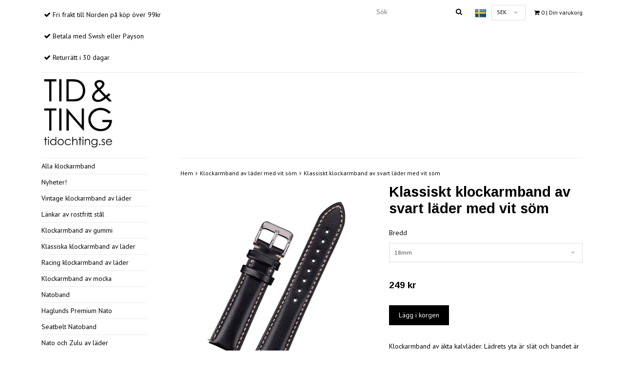

--- FILE ---
content_type: text/html; charset=utf-8
request_url: https://tidochting.se/laderband/kopia-klassiskt-klockarmband-av-svart-lader-med-vit-som
body_size: 19691
content:
<!DOCTYPE html>
<html lang="sv">
<head><script>var fbPixelEventId = Math.floor(Math.random() * 9000000000) + 1000000000;</script>
<link rel="alternate" href="https://tidochting.se/laderband/kopia-klassiskt-klockarmband-av-svart-lader-med-vit-som" hreflang="sv" />
<link rel="alternate" href="https://tidochting.se/en/laderband/kopia-klassiskt-klockarmband-av-svart-lader-med-vit-som" hreflang="en" />
<meta property="ix:host" content="cdn.quickbutik.com/images"><meta http-equiv="Content-Type" content="text/html; charset=UTF-8">
<title>Klassiskt klockarmband av svart läder med vit söm - tidochting.se</title>
<meta name="author" content="Tid &amp; Ting">
<meta name="description" content="Klockarmband av äkta kalvläder. Lädrets yta är slät och bandet är lite uppbyggt i mitten.&amp;nbsp;Tjocklek: ca 3-5 mmTillgängliga bredder: 18mm / 20mm / 22mm&amp;nbsp;">
<link rel="icon" type="image/png" href="https://cdn.quickbutik.com/images/9164g/templates/classic/assets/favicon.png?s=20063&auto=format">
<meta property="og:description" content="Klockarmband av äkta kalvläder. Lädrets yta är slät och bandet är lite uppbyggt i mitten.&amp;nbsp;Tjocklek: ca 3-5 mmTillgängliga bredder: 18mm / 20mm / 22mm&amp;nbsp;">
<meta property="og:title" content="Klassiskt klockarmband av svart läder med vit söm - tidochting.se">
<meta property="og:url" content="https://tidochting.se/laderband/kopia-klassiskt-klockarmband-av-svart-lader-med-vit-som">
<meta property="og:site_name" content="Tid &amp; Ting">
<meta property="og:type" content="website">
<meta property="og:image" content="https://cdn.quickbutik.com/images/9164g/products/5e81c1b8f2e17.jpeg">
<meta property="twitter:card" content="summary">
<meta property="twitter:title" content="Tid &amp; Ting">
<meta property="twitter:description" content="Klockarmband av äkta kalvläder. Lädrets yta är slät och bandet är lite uppbyggt i mitten.&amp;nbsp;Tjocklek: ca 3-5 mmTillgängliga bredder: 18mm / 20mm / 22mm&amp;nbsp;">
<meta property="twitter:image" content="https://cdn.quickbutik.com/images/9164g/products/5e81c1b8f2e17.jpeg">
<meta name="viewport" content="width=device-width, initial-scale=1, maximum-scale=1">
<!-- CSS --><!-- CSS --><link href="https://storage.quickbutik.com/stores/9164g/templates/classic/css/assets.css?20063" rel="stylesheet" type="text/css" media="all">
<link href="https://storage.quickbutik.com/stores/9164g/templates/classic/css/style.css?20063" rel="stylesheet" type="text/css" media="all">
<link href="//fonts.googleapis.com/css?family=PT+Sans:400,700%7CArimo:700" rel="stylesheet" type="text/css"  media="all" /><link rel="shortcut icon" href="">
<link rel="sitemap" type="application/xml" title="Sitemap" href="https://tidochting.se/sitemap.xml">
<meta name="facebook-domain-verification" content="y1rlnnrvrfi8mtdjinyel76sq0u023" />
<meta name="google-site-verification" content="zo4W13SIiBHPAp9FL3aTWYtxU0T-B5QHP2WFtRTC-Qc" /><script type="text/javascript" defer>document.addEventListener('DOMContentLoaded', () => {
    document.body.setAttribute('data-qb-page', 'product');
});</script>
</head>
<body>
	<div id="my-wrapper">
		<div class="container" id="page-top">
	<div class="row">
		<div class=" col-12 d-flex d-md-none justify-content-around align-items-center" style="height:70px">
		    <div class="languages-mobile">
			    <div class="language">
			        <div class="language_m">
    				  <a href="#" data-toggle="modal" data-target="#languageModal">
                       <img alt="sv" src="/assets/shopassets/flags/24/sv.png">
    				  </a>
    			  </div>
			    </div>
			    <div class="language">
			        <div class="language_m">
    			  </div>
			    </div>
			</div>
            <div class="cconverter_element ">
                <form method="get" action="https://tidochting.se/laderband/kopia-klassiskt-klockarmband-av-svart-lader-med-vit-som">
            	    <select name='currency' onchange='if(this.value != 0) { this.form.submit(); }'>
            	            <option value='DKK' >DKK</option>
            	            <option value='EUR' >EUR</option>
            	            <option value='GBP' >GBP</option>
            	            <option value='NOK' >NOK</option>
            	            <option value='USD' >USD</option>
            	            <option value='SEK' selected>SEK</option>
            	    </select>
                </form>
            </div>
		</div>
	</div>
</div><header id="site-header" class="mh-head  Sticky">
	<div class="container d-block d-md-none">
        <div class="row site-mobile-header">
        	<div class="col-2 d-flex justify-content-center align-items-center">
        				<div class=" mobile-toggle">
                            <a class="c-hamburger c-hamburger--htx" href="#navigation"><span>toggle</span></a>
                        </div>
        			</div>
        	<div class="col-8 d-flex justify-content-center align-items-center">
        					<div id="site-title-desktop">
			                	<a href="https://tidochting.se" title="Tid &amp; Ting" class="custom-font">
					<img src="https://cdn.quickbutik.com/images/9164g/templates/classic/assets/logo.png?s=20063&auto=format" alt="Tid &amp; Ting">
					
			                	</a>
		  	              </div>	
        			</div>
            <div class="col-2 d-flex justify-content-center align-items-center">
                <a href="#shopping-cart" class="mobile-shopping-cart-icon slide-menu d-flex justify-content-center align-items-center">
                    <i class="fa fa-2x fa-shopping-cart"></i>
                    <span class="cart_counter_mobile cart_counter" style="display: inline; font-size: 11px;padding-left:5px">0</span>
                </a>
            </div>
        </div>
	</div>
	<div class="container d-none d-md-block">
		<div class="row site-header-desktop">
			<div class="col-lg-4 col-md-12">
				<nav class="navbar justify-content-lg-start justify-content-md-center">
					<ul class="nav">
						<li>
							<span class='fa fa-check'></span> <span>Fri frakt till Norden på köp över 99kr</span>
						</li>
						
						<li>
							<span class='fa fa-check'></span> <span>Betala med Swish eller Payson</span>
						</li>
						
						<li>
							<span class='fa fa-check'></span> <span>Returrätt i 30 dagar</span>
						</li>
					</ul>
				</nav>
			</div>
			<div class="col-lg-8 col-md-12 justify-content-lg-end justify-content-md-center d-flex">
				<div id="cart-brief">
					<div class="cart-link">
                        <div class="d-flex">
                        	<form action="/shop/search" method="get" class="cart-link-child">
				                        	<div class="search-wrapper search-wrapper-md">
				                        		<input class="search_text" name="s" type="text" size="20" placeholder="Sök" value="">
				                        		<button class="search_submit" type="submit">
				                        			<i class="fa fa-search"></i>
				                        		</button>
				                        		<div class="clear"></div>
				                        	</div>
				                        </form>
                            <div class="languages_top cart-link-child">
	                	        <div class="language">
			                       <div class="language_m">
    		        	               <a href="#" data-toggle="modal" data-target="#languageModal">
                                           <img alt="sv" src="/assets/shopassets/flags/24/sv.png">
    		        	               </a>
    		                         </div>
			                     </div>
	                	        <div class="language">
			                       <div class="language_m">
    		                         </div>
			                     </div>
	                         </div>
                            <div class="cconverter_element cart-link-child">
                                     <form method="get" action="https://tidochting.se/laderband/kopia-klassiskt-klockarmband-av-svart-lader-med-vit-som">
                                 	    <select name='currency' onchange='if(this.value != 0) { this.form.submit(); }'>
                                 	            <option value='DKK' >DKK</option>
                                 	            <option value='EUR' >EUR</option>
                                 	            <option value='GBP' >GBP</option>
                                 	            <option value='NOK' >NOK</option>
                                 	            <option value='USD' >USD</option>
                                 	            <option value='SEK' selected>SEK</option>
                                 	    </select>
                                     </form>
                                 </div>
                        	<a href="#mmnue_cart" class="slide-menu"><i class="fa fa-shopping-cart"></i> <span class="cart_counter">0</span> | Din varukorg</a>
                        </div>
					</div>
				</div><!-- #cart-brief -->
			</div>
		</div>
		<div class="border-bottom-q"></div>
		<div class="row">
			<div class="col d-flex justify-content-left align-items-center">
			   <div id="site-title">
			     <a href="https://tidochting.se" title="Tid &amp; Ting" class="custom-font">
					<img src="https://cdn.quickbutik.com/images/9164g/templates/classic/assets/logo.png?s=20063&auto=format" alt="Tid &amp; Ting">
			     </a>
		  	   </div>
			</div>
			<div class="col d-flex justify-content-end align-items-center">
			    		   <div class="product-nav-wrapper-main">
				<div id="product-nav-wrapper">
					<ul class="nav nav-pills justify-content-end">
					</ul>
				</div>
			</div>
			</div>
		</div>
	</div><!-- .container -->
</header><div id="main" role="main">
			<div class="container">
				<div class="row">
					<div class="sidebar col-md-3 d-none d-md-block ">
					    <div class="w85">
						<div class="row">
							<div class="col-md-12">
							    <ul>
<li class=""><a title="Alla klockarmband" href="/klockarmband">Alla klockarmband</a></li>
						      			<li class=""><a title="Nyheter!" href="/nyheter">Nyheter!</a></li>
						      			<li class=""><a title="Vintage klockarmband av läder" href="/vintage-klockarmband-av-lader">Vintage klockarmband av läder</a></li>
						      			<li class=""><a title="Länkar av rostfritt stål" href="/lankar">Länkar av rostfritt stål</a></li>
						      			<li class=""><a title="Klockarmband av gummi" href="/klockarmbandavgummi">Klockarmband av gummi</a></li>
						      			<li class=""><a title="Klassiska klockarmband av läder" href="/klassiska-klockarmband-av-lader">Klassiska klockarmband av läder</a></li>
						      			<li class=""><a title="Racing klockarmband av läder" href="/racingklockarmband-av-lader">Racing klockarmband av läder</a></li>
						      			<li class=""><a title="Klockarmband av mocka" href="/klockarmband-av-mocka">Klockarmband av mocka</a></li>
						      			<li class=""><a title="Natoband" href="/natoband">Natoband</a></li>
						      			<li class=""><a title="Haglunds Premium Nato" href="/haglunds-premium-nato">Haglunds Premium Nato</a></li>
						      			<li class=""><a title="Seatbelt Natoband" href="/seatbelt-natoband">Seatbelt Natoband</a></li>
						      			<li class=""><a title="Nato och Zulu av läder" href="/nato-av-lader">Nato och Zulu av läder</a></li>
						      			<li class=""><a title="Marine Nationale " href="/elastiska-klockarmband">Marine Nationale </a></li>
						      			<li class=""><a title="Klockarmband av nylon och läder" href="/klockarmband-av-nylon-och-lader">Klockarmband av nylon och läder</a></li>
						      			<li class=""><a title="Klockarmband av läder med vit söm" href="/laderband">Klockarmband av läder med vit söm</a></li>
						      			<li class=""><a title="Sailcloth band" href="/sailcloth">Sailcloth band</a></li>
						      			<li class=""><a title="Meshlänkar" href="/meshlankar">Meshlänkar</a></li>
						      			<li class=""><a title="Klockarmband av veganskt läder" href="/klockarmband-av-konstlader">Klockarmband av veganskt läder</a></li>
						      			<li class=""><a title="Klockverktyg, bandstift och spännen" href="/verktyg-och-bandstift">Klockverktyg, bandstift och spännen</a></li>
						      			<li class=""><a title="EDC &amp; outdoor" href="/edc-outdoor">EDC &amp; outdoor</a></li>
						      			
</ul>
</div>
						</div>
						
						<div class="row d-none d-md-block">
							<div class="col-md-12">
								<br><div>Erbjudande</div>
							    <div class="row">
							    	<div class="text-left col-12 col-sm-6 col-md-12 mb-1">
								      	<img style="padding-bottom: 10px;" alt="Tid &amp; Ting" src="https://cdn.quickbutik.com/images/9164g/templates/classic/assets/sidebar-1.png?s=20063&auto=format">
</div>
							    	<div class="text-left col-12 col-sm-6 col-md-12">
								      	<a href="https://www.instagram.com/tidochting.se/"><img alt="Tid &amp; Ting" src="https://cdn.quickbutik.com/images/9164g/templates/classic/assets/sidebar-2.png?s=20063&auto=format"></a>
								      	
</div>
</div>
						    </div>
						</div>
</div>
					</div>
					
					<div class="col-12 col-md-9">
					    <div class="row">
                                <div class="col-md-12">
                                	<nav class="breadcrumb border-top-q" aria-label="breadcrumbs"><a href="/" title="Hem">Hem</a>
                                	    <i class="fa fa-angle-right" aria-hidden="true"></i> <a href="/laderband" title="Klockarmband av läder med vit söm">Klockarmband av läder med vit söm</a>
                                	    <i class="fa fa-angle-right" aria-hidden="true"></i> <a href="/laderband/kopia-klassiskt-klockarmband-av-svart-lader-med-vit-som" title="Klassiskt klockarmband av svart läder med vit söm">Klassiskt klockarmband av svart läder med vit söm</a>
                                	    </nav>
</div>
                            </div>
                            <article id="/laderband/kopia-klassiskt-klockarmband-av-svart-lader-med-vit-som" itemscope itemtype="http://schema.org/Product">
<div class="row">
	<div class="col-md-6 col-sm-6 product-images">
		<div class="product-images animated fadeIn">
		     <ul id="lightSlider">
				<li data-thumb="https://cdn.quickbutik.com/images/9164g/products/5e81c1b8f2e17.jpeg?w=90&auto=format" class="active qs-product-image917 d-flex justify-content-center align-items-center h-100">
				    <a href="https://cdn.quickbutik.com/images/9164g/products/5e81c1b8f2e17.jpeg" title="Klassiskt klockarmband av svart läder med vit söm">
					    <img src="https://cdn.quickbutik.com/images/9164g/products/5e81c1b8f2e17.jpeg?auto=format" alt="Klassiskt klockarmband av svart läder med vit söm" />
					</a>
				</li>
				<li data-thumb="https://cdn.quickbutik.com/images/9164g/products/5e81c1b937981.jpeg?w=90&auto=format" class="active qs-product-image918 d-flex justify-content-center align-items-center h-100">
				    <a href="https://cdn.quickbutik.com/images/9164g/products/5e81c1b937981.jpeg" title="Klassiskt klockarmband av svart läder med vit söm">
					    <img src="https://cdn.quickbutik.com/images/9164g/products/5e81c1b937981.jpeg?auto=format" alt="Klassiskt klockarmband av svart läder med vit söm" />
					</a>
				</li>
		    </ul>
		</div>
	</div>

	<div class="col-md-6 col-sm-6">
	    <h1 class="product-description-header" itemprop="name">Klassiskt klockarmband av svart läder med vit söm</h1>
			
	<section class="entry-content">
		    <form class="qs-cart form-" method="post">     
		        <input type="hidden" class="qs-cart-pid"    value="143">
		        <input type="hidden" class="qs-cart-price"  value="249.00">

                <div class="row">
                    <div class="col-md-12">
                        <div class="form-group">
                            <div class="controls">
                            <label>Bredd</label>
                            <br />
                                <select class="qs-cart-option form-control" name="qs-cart-option">
                                    <option value="658" data-name="18mm">18mm</option>
                                </select>
                            </div>
                        </div>
                        <br />
                    </div>
                </div>
				
		      	
		      	<div itemprop="offers" itemscope itemtype="http://schema.org/Offer">
		        	<h3 class="qs-product-price" id="price-field">249 kr</h3>
		        	
					<meta itemprop="priceCurrency" content="SEK">
					<meta itemprop="price" content="249.00">
					
		        	<link itemprop="availability" href="http://schema.org/InStock">
		        </div>
		        
				<input name="qs-cart-qty" type="hidden" class="qs-cart-qty form-control qty-picker" value="1" />
		        
			    <input type="submit" name="add" class="d-block qs-cart-submit btn btn-success" value="Lägg i korgen" id="purchase" data-unavailable-txt="Otillgänglig">
			
			</form>
			
			
			<div class="product-description-wrapper">
				<div itemprop="description"><p>Klockarmband av äkta kalvläder. Lädrets yta är slät och bandet är lite uppbyggt i mitten.&nbsp;</p><p><strong>Tjocklek:</strong> ca 3-5 mm</p><p><strong>Tillgängliga bredder:</strong> 18mm / 20mm / 22mm&nbsp;</p><p><strong>Längd:&nbsp;</strong>ca 12 + 7,5 cm exkl spännet</p><p>Quickrelease bandstift med snabb funktion som inte kräver verktyg ingår.&nbsp;</p><p>Silverfärgat spänne av rostfritt stål. Vill du ha guldfärgat spänne kan du köpa det separat <a href="https://tidochting.se/verktyg-och-bandstift">här.</a></p><p>Spännet är 2mm smalare än bandets bredd. Det går att ta av och byta till en annan färg. Exempelvis passar ett 16mm spänne på ett 18mm klockarmband.</p><p><strong>Tillbehör</strong><br>Vill du byta klockarmband själv utan att gå till urmakare rekommenderar jag att du köper bandstiftsverktyg. <a href="https://tidochting.se/verktyg-och-bandstift">Du hittar dem här.</a><br>Där finns också bandstift som du behöver för att fästa klockarmbandet i klockan. &nbsp;Bandstift ingår till detta klockarmbandet, men kan behövas till andra klockarmband.</p><p><br></p></div>
			</div>
			
        	<div id="sharesocialbox"></div>
        	
	</section>
	
	</div>

</div>

<section class="related-products">
  <h3>Populära produkter</h3>
  
  <ul class="product-grid clearfix row">
        
        
        
        
        
        
        
        
        
			<li class="col-md-4 col-6 product" data-pid="143">
		
                <div class="indiv-product animated fadeIn">
                  <div class="content_box">            
                    
                    <div class="product-image ">
                        <a href="/laderband/kraftig-laderarmband-med-sommar" title="Brunt kraftigt klockarmband av läder med sömmar" class="d-flex justify-content-center align-items-center ">
                            <img src="https://cdn.quickbutik.com/images/9164g/products/5e4a76deeddab.jpeg" alt="Brunt kraftigt klockarmband av läder med sömmar">
                        </a>
                    </div>
                	<div class="content_product_desc">
                		<a href="/laderband/kraftig-laderarmband-med-sommar" title="Brunt kraftigt klockarmband av läder med sömmar">
                			<div class="indiv-product-title-text">Brunt kraftigt klockarmband av läder med sömmar</div>
                			
                			<span class="money-styling">
									från
									269 kr
                			</span>
                		</a>
                	</div>
                	</div>
                </div>
                
  		
			</li>
			<li class="col-md-4 col-6 product" data-pid="143">
		
                <div class="indiv-product animated fadeIn">
                  <div class="content_box">            
                    
                    <div class="product-image ">
                        <a href="/laderband/kraftig-laderarmband-med-sommar-svart" title="Svart kraftigt klockarmband av läder med sömmar" class="d-flex justify-content-center align-items-center ">
                            <img src="https://cdn.quickbutik.com/images/9164g/products/5e4a7718727fa.jpeg" alt="Svart kraftigt klockarmband av läder med sömmar">
                        </a>
                    </div>
                	<div class="content_product_desc">
                		<a href="/laderband/kraftig-laderarmband-med-sommar-svart" title="Svart kraftigt klockarmband av läder med sömmar">
                			<div class="indiv-product-title-text">Svart kraftigt klockarmband av läder med sömmar</div>
                			
                			<span class="money-styling">
									från
									269 kr
                			</span>
                		</a>
                	</div>
                	</div>
                </div>
                
  		
			</li>
			<li class="col-md-4 col-6 product" data-pid="143">
		
                <div class="indiv-product animated fadeIn">
                  <div class="content_box">            
                    
                    <div class="product-image ">
                        <a href="/laderband/klassiskt-klockarmband-av-brunt-lader-med-vit-som" title="Klassiskt klockarmband av brunt läder med vit söm" class="d-flex justify-content-center align-items-center ">
                            <img src="https://cdn.quickbutik.com/images/9164g/products/5e81bef958301.jpeg" alt="Klassiskt klockarmband av brunt läder med vit söm">
                        </a>
                    </div>
                	<div class="content_product_desc">
                		<a href="/laderband/klassiskt-klockarmband-av-brunt-lader-med-vit-som" title="Klassiskt klockarmband av brunt läder med vit söm">
                			<div class="indiv-product-title-text">Klassiskt klockarmband av brunt läder med vit söm</div>
                			
                			<span class="money-styling">
									från
									249 kr
                			</span>
                		</a>
                	</div>
                	</div>
                </div>
                
  		
			</li>
			<li class="col-md-4 col-6 product" data-pid="143">
		
                <div class="indiv-product animated fadeIn">
                  <div class="content_box">            
                    
                    <div class="product-image ">
                        <a href="/laderband/klassiskt-klockarmband-av-morkbrunt-lader-med-vit-som" title="Klassiskt klockarmband av mörkbrunt läder med vit söm" class="d-flex justify-content-center align-items-center ">
                            <img src="https://cdn.quickbutik.com/images/9164g/products/5e81c03ff3565.jpeg" alt="Klassiskt klockarmband av mörkbrunt läder med vit söm">
                        </a>
                    </div>
                	<div class="content_product_desc">
                		<a href="/laderband/klassiskt-klockarmband-av-morkbrunt-lader-med-vit-som" title="Klassiskt klockarmband av mörkbrunt läder med vit söm">
                			<div class="indiv-product-title-text">Klassiskt klockarmband av mörkbrunt läder med vit söm</div>
                			
                			<span class="money-styling">
									från
									249 kr
                			</span>
                		</a>
                	</div>
                	</div>
                </div>
                
  		
			</li>
			<li class="col-md-4 col-6 product" data-pid="143">
		
                <div class="indiv-product animated fadeIn">
                  <div class="content_box">            
                    
                    <div class="product-image ">
                        <a href="/laderband/klassiskt-klockarmband-av-rott-lader-med-vit-som" title="Klassiskt klockarmband av rött läder med vit söm" class="d-flex justify-content-center align-items-center ">
                            <img src="https://cdn.quickbutik.com/images/9164g/products/5e81c09b28f31.jpeg" alt="Klassiskt klockarmband av rött läder med vit söm">
                        </a>
                    </div>
                	<div class="content_product_desc">
                		<a href="/laderband/klassiskt-klockarmband-av-rott-lader-med-vit-som" title="Klassiskt klockarmband av rött läder med vit söm">
                			<div class="indiv-product-title-text">Klassiskt klockarmband av rött läder med vit söm</div>
                			
                			<span class="money-styling">
									från
									249 kr
                			</span>
                		</a>
                	</div>
                	</div>
                </div>
                
  		
			</li>
  </ul>
</section>

</article>
</div>
				</div>
				
				<div class="sidebar row d-block d-md-none">
					<div class="col-md-12">
						<br><div>Erbjudande</div>
					    <div class="row">
					    	<div class="text-center col-12 col-sm-6 col-md-12 mb-2">
						      	<img alt="Tid &amp; Ting" src="https://cdn.quickbutik.com/images/9164g/templates/classic/assets/sidebar-1.png?s=20063&auto=format">
</div>
					    	<div class="text-center col-12 col-sm-6 col-md-12">
						      	<a href="https://www.instagram.com/tidochting.se/"><img alt="Tid &amp; Ting" src="https://cdn.quickbutik.com/images/9164g/templates/classic/assets/sidebar-2.png?s=20063&auto=format"></a>
						      	
</div>
</div>
				    </div>
				</div>
</div>
		</div>
    <div class="modal fade" id="languageModal" role="dialog" data-backdrop="false">
       <div class="modal-dialog modal-sm">
         <div class="modal-content     align-items-center justify-content-center">
           <div class="modal-body">
           <div class="text-center">
Choose language
</div>
           <div class="lang_align d-inline">
                <a href="https://tidochting.se/laderband/kopia-klassiskt-klockarmband-av-svart-lader-med-vit-som">
                    <img alt="sv" src="/assets/shopassets/flags/24/sv.png"></a>
            </div>
<div class="lang_align d-inline">
                <a href="https://tidochting.se/en/laderband/kopia-klassiskt-klockarmband-av-svart-lader-med-vit-som">
                    <img alt="en" src="/assets/shopassets/flags/24/en.png"></a>
            </div>
</div>
           
         </div>
       </div>
    </div>
    
    <footer>
	<div class="container text-center">
		<div class="row">
			<div class="col-md-4 col-sm-6 links-footer">
				<div class="text-sm-left text-center font-weight-bold">Läs mer</div>
				<ul>
				 <li class=""><a title="Kontakt" href="/contact">Kontakt</a></li>
				 <li class=""><a title="Om oss" href="/sidor/om-oss">Om oss</a></li>
				 <li class=""><a title="Returer" href="/sidor/returpolicy">Returer</a></li>
				 <li class=""><a title="Kundrecensioner" href="/sidor/kundrecensioner">Kundrecensioner</a></li>
				 <li class=""><a title="Allt du behöver veta om klockarmband" href="/sidor/din-guide-till-klockarmband">Allt du behöver veta om klockarmband</a></li>
				 <li class=""><a title="Köpvillkor" href="/sidor/kopvillkor">Köpvillkor</a></li>
				 <li class=""><a title="Integritetspolicy" href="/sidor/integritetspolicy">Integritetspolicy</a></li>
				 <li class=""><a title="Cookiepolicy" href="/sidor/cookiepolicy">Cookiepolicy</a></li>
			    </ul>
			</div>
			<div class="col-md-4 col-sm-6 text-sm-left">
				<div class="font-weight-bold">Sociala medier</div>
				<div id="footer-right">
            			<a href="https://www.instagram.com/tidochting.se/" target="_blank" class="btn btn-instagram"><i class="fa fa-instagram"></i></a>
				</div>
			</div>
			<div class="col-md-4  col-sm-12 text-sm-left">
				<div class="font-weight-bold">Betalsätt</div>
				<div id="footer-payment-methods">
                        <img class="x1" src="/assets/shopassets/paylogos/swish.png" alt="swish">
                        <img class="x15" src="/assets/shopassets/paylogos/visa.png" alt="visa">
                        <img class="x15" src="/assets/shopassets/paylogos/mastercard.png" alt="Mastercard">
                        <img class="x2" src="/assets/shopassets/paylogos/paysoninvoice.png" alt="Payson">
                    <img class="x2" src="/assets/shopassets/paylogos/direktbetalning.png" alt="Direktbetalning">
                        <img class="x1" src="/assets/shopassets/paylogos/paypal.png"  alt="PayPal">
                </div>

			</div>

		</div><!-- .row -->

	</div><!-- container -->

</footer>

<div class="bottom-footer">

	<div class="container">

		<div class="row">

			<div class="col-md-9 copyright_line">
				<p>
					Copyright Tid &amp; Ting 2025 - <a style="text-decoration: none;" target="_blank" title="Powered by Quickbutik" href="https://quickbutik.com">Powered by Quickbutik</a>
				</p>
			</div>

		</div><!-- row -->

	</div><!-- container -->

</div><!-- bottom-footer --><div id="mobile-bar-settings" data-lbl-overview="Översikt" data-lbl-search="Sök"></div>
    <nav id="navigation"><ul>
<li>
                <a href="/klockarmband">Alla klockarmband</a>
                </li>
        	
            <li>
                <a href="/nyheter">Nyheter!</a>
                </li>
        	
            <li>
                <a href="/vintage-klockarmband-av-lader">Vintage klockarmband av läder</a>
                </li>
        	
            <li>
                <a href="/lankar">Länkar av rostfritt stål</a>
                </li>
        	
            <li>
                <a href="/klockarmbandavgummi">Klockarmband av gummi</a>
                </li>
        	
            <li>
                <a href="/klassiska-klockarmband-av-lader">Klassiska klockarmband av läder</a>
                </li>
        	
            <li>
                <a href="/racingklockarmband-av-lader">Racing klockarmband av läder</a>
                </li>
        	
            <li>
                <a href="/klockarmband-av-mocka">Klockarmband av mocka</a>
                </li>
        	
            <li>
                <a href="/natoband">Natoband</a>
                </li>
        	
            <li>
                <a href="/haglunds-premium-nato">Haglunds Premium Nato</a>
                </li>
        	
            <li>
                <a href="/seatbelt-natoband">Seatbelt Natoband</a>
                </li>
        	
            <li>
                <a href="/nato-av-lader">Nato och Zulu av läder</a>
                </li>
        	
            <li>
                <a href="/elastiska-klockarmband">Marine Nationale </a>
                </li>
        	
            <li>
                <a href="/klockarmband-av-nylon-och-lader">Klockarmband av nylon och läder</a>
                </li>
        	
            <li>
                <a href="/laderband">Klockarmband av läder med vit söm</a>
                </li>
        	
            <li>
                <a href="/sailcloth">Sailcloth band</a>
                </li>
        	
            <li>
                <a href="/meshlankar">Meshlänkar</a>
                </li>
        	
            <li>
                <a href="/klockarmband-av-konstlader">Klockarmband av veganskt läder</a>
                </li>
        	
            <li>
                <a href="/verktyg-och-bandstift">Klockverktyg, bandstift och spännen</a>
                </li>
        	
            <li>
                <a href="/edc-outdoor">EDC &amp; outdoor</a>
                </li>
        	
            <li>
                <a href="/contact">Kontakt</a>
                </li>
            <li>
                <a href="/sidor/om-oss">Om oss</a>
                </li>
            <li>
                <a href="/sidor/returpolicy">Returer</a>
                </li>
            <li>
                <a href="/sidor/kundrecensioner">Kundrecensioner</a>
                </li>
            <li>
                <a href="/sidor/din-guide-till-klockarmband">Allt du behöver veta om klockarmband</a>
                </li>
            <li>
                <a href="/sidor/kopvillkor">Köpvillkor</a>
                </li>
            <li>
                <a href="/sidor/integritetspolicy">Integritetspolicy</a>
                </li>
            <li>
                <a href="/sidor/cookiepolicy">Cookiepolicy</a>
                </li>
            <li>
            
</li>
         </ul></nav><nav id="shopping-cart"><div>
	<!-- Your content -->
	<div>
		<h4>Din varukorg</h4>
		<br /><br />
	</div>
	
	<div class="qs-cart-empty" >
        <p style="padding: 28px;margin:0;">Din varukorg är tom, men det behöver den inte vara.</p>
    </div>
    
	<div class="qs-cart-update" style="display:none;" >
        <table id="CARTITEMS" class="table table-sm">
            <thead>
                <tr>
                    <td style="text-align: left;">Produkt</td>
                    <td style="text-align: right;">Pris</td>
                </tr>
            </thead>
            <tbody>
            </tbody>
            <tfoot>
                <tr>
                    <td colspan="1"></td>
                    <td colspan="1" class="cartTotal" style="text-align: right;">0,00 SEK</td>
                </tr>
            </tfoot>
        </table>
	</div>
	
	<div class="slide-checkout-buttons">
		<a  href="/cart/index" class="btn-buy btn btn-block btn-lg ">Till kassan <i class="fa fa-shopping-cart"></i></a>
	
		<a  class="mmnue_close btn btn btn-block ">Fortsätt att handla</a>
	</div>
</div></nav>
</div>
<script src="https://storage.quickbutik.com/stores/9164g/templates/classic/js/plugins.js?20063" type="text/javascript"></script><script src="https://storage.quickbutik.com/stores/9164g/templates/classic/js/custom.js?20063" type="text/javascript"></script><script src="https://storage.quickbutik.com/stores/9164g/templates/classic/js/qb.js?20063" type="text/javascript"></script><script type="text/javascript">
/* mmenu js start*/
$(document).ready(function() {
    $("#navigation").mmenu({
        // options
        "navbar": {
            title: $("#mobile-bar-settings").attr("data-lbl-overview"),
            url: "/"
        },
        "searchfield": {
            placeholder: $("#mobile-bar-settings").attr("data-lbl-search"),
            clear: true,  
            add: !0,
            search: !1
        },
        "backButton": {
            // backButton options
            "close": true
        },
        "counters": true,
        "slidingSubmenus": true,
        "navbars": [{
            "position": "top",
            "content": [
                "searchfield"
            ]
        }],
        "extensions": [
            "pagedim-black",
            "position-left",
            "border-none",
            "fx-listitems-slide",
            "multiline",
            "shadow-page",
            "theme-white"
        ]
    }, {
        // configuration
        offCanvas: {
            pageSelector: "#my-wrapper"
        }
    });
    
    // search
    $("#navigation .mm-searchfield__input input").keyup(function(e) {
        13 == e.keyCode && (window.location.href = "/shop/search?s=" + $(this).val())
    }), $(".mm-next").addClass("mm-fullsubopen");

    $("#shopping-cart").mmenu({
        // options
        navbar: {
            title: "",
        },
        slidingSubmenus: true,
        "extensions": [
            "pagedim-black",
            "position-right",
            "border-none",
            "fx-listitems-slide",
            "multiline",
            "shadow-page",
            "theme-white"
        ]
    }, {
        // configuration
        offCanvas: {
            pageSelector: "#my-wrapper"
        }
    });
    
    $(window).on('load resize', function() {
        if ($(this).width() < 960) {
            $("#site-header").mhead();
        }
    });

    $(".slide-menu").click(function() {

        var API = $("#shopping-cart").data("mmenu");
        API.open();
    });
    
    $(".mmnue_close").click(function() {
        var API = $("#shopping-cart").data("mmenu");
        API.close();
    });
});
/* mmenu js end */

 $('select').selectric();
$(document).bind("QB_CartUpdated",function(a){ $('.cart_counter').html( a.itemData.total_qty ); });
</script><script type="text/javascript">var qs_options = [{"id":"757","product_id":"143","sku":"Klassiskt_vits\u00f6m_svart_18mm","qty":"1","price":"249 kr","weight":null,"before_price":null,"purchase_price":"55.00","image_id":"917","gtin":"7350138140066","supplier_sku":null,"hidden":null,"allow_minusqty":null,"qty_location":"","preorder":null,"min_purchase_quantity":null,"max_purchase_quantity":null,"preselected":null,"available":true,"ovalue_id_1_position":"1","ovalue_id_2_position":999,"ovalue_id_3_position":999,"ovalue_id_4_position":999,"ovalue_id_5_position":999,"position":"1","values_name":["18mm"],"values_id":["658"],"options":["18mm"],"option_1":"18mm","title":"18mm","price_raw":"249.00","before_price_raw":null}];</script>
<script type="text/javascript">var qs_store_url = "https://tidochting.se";</script>
<script type="text/javascript">var qs_store_apps_data = {"location":"\/laderband\/kopia-klassiskt-klockarmband-av-svart-lader-med-vit-som","products":[],"product_id":"143","category_id":null,"category_name":"Klockarmband av l\u00e4der med vit s\u00f6m","fetch":"fetch","order":null,"search":null,"recentPurchaseId":null,"product":{"title":"Klassiskt klockarmband av svart l\u00e4der med vit s\u00f6m","price":"249 kr","price_raw":"249.00","before_price":"0 kr","hasVariants":true,"weight":"0","stock":false,"url":"\/laderband\/kopia-klassiskt-klockarmband-av-svart-lader-med-vit-som","preorder":false,"images":[{"url":"https:\/\/cdn.quickbutik.com\/images\/9164g\/products\/5e81c1b8f2e17.jpeg","position":"1","title":"5e81c1b8f2e17.jpeg","is_youtube_thumbnail":false},{"url":"https:\/\/cdn.quickbutik.com\/images\/9164g\/products\/5e81c1b937981.jpeg","position":"2","title":"5e81c1b937981.jpeg","is_youtube_thumbnail":false}]}}; var qs_store_apps = [];</script>
<script>if (typeof qs_options !== "undefined") { qs_store_apps_data.variants = JSON.stringify(Array.isArray(qs_options) ? qs_options : []); }</script>
<script type="text/javascript">$.ajax({type:"POST",url:"https://tidochting.se/apps/fetch",async:!1,data:qs_store_apps_data, success:function(s){qs_store_apps=s}});</script>
<script>
    function fbConversion() {
        if (typeof qb_cookieconsent == 'undefined' || qb_cookieconsent.allowedCategory('marketing')) {
            fetch("https://tidochting.se/apps/fbpixel",{method:"POST",headers:{"Content-Type":"application/json"},body:JSON.stringify({...qs_store_apps_data,event_id:fbPixelEventId})}).catch(e=>{console.error("Error:",e)});
        }
    }

    document.addEventListener('QB_CookieConsentAccepted', function(e) {
        fbConversion();
    });

    fbConversion();
</script>
<script type="text/javascript" src="/assets/qb_essentials.babel.js?v=20251006"></script><script type="text/javascript"> var recaptchaSiteKey="6Lc-2GcUAAAAAMXG8Lz5S_MpVshTUeESW6iJqK0_"; </script><!-- STOREPOPUPS APP START -->
<script type="text/javascript">
(function($) {
    $.fn.extend({
        qbPopUpModal: function(options) {
        	var modal_id = this.selector;
			var defaults = {
                top: 100,
                overlay: 0.5,
                closeButton: '.qbPopup-exit',
                response: null
            };
            
            o = $.extend(defaults, options);
            
            modal_id = '#qbPopup_content' + o.response.ppid;
            
            if($(document).find('#qbPopup_overlay').length == 0)
            {
            	var overlay = $("<div id='qbPopup_overlay'></div>");
            	$("body").append(overlay);
            }
            
            // add popup to document
            $("head").prepend(o.response.style);
            $("body").append(o.response.content);
            
            if(o.response.on_exit)
            {
                var currentpath = window.location.pathname;
                if(currentpath.startsWith("/success") == false)
                {
                	$(document).on('mouseleave', function(){ 
                		open_modal(modal_id, o.response.ppid);
               		});
                }
            }else{
        		open_modal(modal_id, o.response.ppid);
			}
			
            $(o.closeButton).click(function() {
                close_modal(modal_id, o.response.ppid);
            });
            
            $(document).on('click', '.qbPopup-header a', function(e){
            	e.preventDefault();
            	
            	var url = $(this).attr('href');
            	var open = $(this).attr('target');
            	
            	if(open == '_blank')
            	{
            		window.open(url);
            	}else{
	            	close_modal(modal_id, o.response.ppid);
	            	
	            	window.location.href = url;
            	}
            });
            
			function open_modal(modal_id, ppid)
			{
				if($(modal_id).css('display') != 'block' && $(document).find('.qbPopup_content_box:visible').length == 0)
				{
	                $("#qbPopup_overlay").click(function() {
	                    close_modal(modal_id, ppid)
	                });
	                
	                var modal_height = $(modal_id).outerHeight();
	                var modal_width = $(modal_id).outerWidth();
	                $("#qbPopup_overlay").css({
	                    "display": "block",
	                    opacity: 0
	                });
	                $("#qbPopup_overlay").fadeTo(200, o.overlay);
	                $(modal_id).css({
	                    "display": "block",
	                    "position": "fixed",
	                    "opacity": 0,
	                    "z-index": 11000,
	                    "left": 50 + "%",
	                    "margin-left": -(modal_width / 2) + "px",
	                    "top": o.top + "px"
	                });
	                $(modal_id).fadeTo(200, 1);
               }else{
               	console.log('No popup opened.');
               }
			}

            function close_modal(modal_id, ppid) {
                $("#qbPopup_overlay").fadeOut(200);
                
                $(modal_id).css({ "display": "none" });
                $.post(qs_store_url + '/apps/storepopups/shown', { ppid: ppid }, function(response) { });
                
                $(document).unbind('mouseleave');
                
            }
        }
    })
})(jQuery);

if (typeof isValidEmailAddress != 'function') { 
	function isValidEmailAddress(emailAddress) {
	    var pattern = /^([a-z\d!#$%&'*+\-\/=?^_`{|}~\u00A0-\uD7FF\uF900-\uFDCF\uFDF0-\uFFEF]+(\.[a-z\d!#$%&'*+\-\/=?^_`{|}~\u00A0-\uD7FF\uF900-\uFDCF\uFDF0-\uFFEF]+)*|"((([ \t]*\r\n)?[ \t]+)?([\x01-\x08\x0b\x0c\x0e-\x1f\x7f\x21\x23-\x5b\x5d-\x7e\u00A0-\uD7FF\uF900-\uFDCF\uFDF0-\uFFEF]|\\[\x01-\x09\x0b\x0c\x0d-\x7f\u00A0-\uD7FF\uF900-\uFDCF\uFDF0-\uFFEF]))*(([ \t]*\r\n)?[ \t]+)?")@(([a-z\d\u00A0-\uD7FF\uF900-\uFDCF\uFDF0-\uFFEF]|[a-z\d\u00A0-\uD7FF\uF900-\uFDCF\uFDF0-\uFFEF][a-z\d\-._~\u00A0-\uD7FF\uF900-\uFDCF\uFDF0-\uFFEF]*[a-z\d\u00A0-\uD7FF\uF900-\uFDCF\uFDF0-\uFFEF])\.)+([a-z\u00A0-\uD7FF\uF900-\uFDCF\uFDF0-\uFFEF]|[a-z\u00A0-\uD7FF\uF900-\uFDCF\uFDF0-\uFFEF][a-z\d\-._~\u00A0-\uD7FF\uF900-\uFDCF\uFDF0-\uFFEF]*[a-z\u00A0-\uD7FF\uF900-\uFDCF\uFDF0-\uFFEF])\.?$/i;
	    return pattern.test(emailAddress);
	}
}

$(document).on('submit', '.qbPopup-newsletter-form', function(evt){
    evt.preventDefault();
    
    var me = $(this);
    var email_field = $(this).find('input[type=text]');
    var email_address = email_field.val();
    
    if( !isValidEmailAddress( email_address ) ) {
        
        email_field.addClass('shake animated').css({'border':'1px solid red'});
        
    }else{
        
        // submit
        $.post(qs_store_url + '/apps/storepopups/add', { email_address: email_address }, function(response) {
           if(response.error)
           {
               email_field.addClass('shake animated').css({'border':'1px solid red'});
           }else{
               $(me).slideUp();
               
               $(me).closest('.qbPopup_content_box').find('.qbPopup-header p').hide();
               $(me).closest('.qbPopup-goal').find('.qbPopup-goal-text').fadeIn();
           }
        });
    
    }
});
$(document).on('click', '.qbPopup-btn', function(evt){
	evt.preventDefault();
	
	var me = $(this);
	$(me).hide();
	$(me).closest('.qbPopup_content_box').find('.qbPopup-header p').hide();
    $(me).closest('.qbPopup-goal').find('.qbPopup-goal-text').fadeIn();
});

$(document).ready(function()
{
	// Skip popups if _langtags_scan is present
	if (new URLSearchParams(window.location.search).has('_langtags_scan')) return;

	var popups = qs_store_apps.storepopups;
	
	$.each(popups, function(i, response){
		setTimeout(function(){
			$(document).find('#qbPopup_content' + response.ppid).qbPopUpModal( { response: response });
		}, (response.delay_seconds*1000));
	});

});
</script>
<!-- STOREPOPUPS APP END -->
<!-- PRODUCTWATCHERS APP START -->
    <script type="text/javascript">
        var url = qs_store_url + "/apps/productwatchers/load?product_id=143&soldout=false";
        var script = document.createElement('script');
        script.src = url;
        document.getElementsByTagName('head')[0].appendChild(script);
    </script>
<!-- PRODUCTWATCHERS APP END -->

<!-- START PRODUCTRIBBONS APP -->
<script type="text/javascript">
var products_ribbons = '';
if( $(".product[data-pid]").length > 0 )
{
	var products_ribbons = $(".product[data-pid]").map(function() { return $(this).attr('data-pid'); }).get().join();
}

$(document).ready(function()
{
	if(products_ribbons.length > 0)
	{
		$.post('/apps/productribbons/fetch', { products : products_ribbons, currentPage: $('body').attr('data-qb-page') }, function(data) {

			if(data.products)
			{
				// Add ribbons to products
				$.each(data.products, function(pk, p){
					$(data.product_identifier + '[data-pid="'+p.id+'"]').each(function(){ $(this).find('div:first').prepend(p.ribbon); });
					
				});

				$('head').append('<style>'+data.css+'</style>');
			}
    	});
	
    }
});
</script>
<!-- END PRODUCTRIBBONS APP -->
<script>
  (function () {
    Promise.all([
      loadScript("/assets/shopassets/modal/modal.js"),
      loadStylesheet("/assets/shopassets/modal/modal.css"),

      loadScript("/assets/shopassets/language-modal/language-modal.js?v=2"),
    ]).then(function(){
      new LanguageModal(qs_store_apps).check();
    });

    function loadScript(src) {
      if (document.querySelector(`script[src="${src}"]`)) {
        return Promise.resolve();
      }

      return new Promise(function (resolve, reject) {
        const script = document.createElement("script");
        script.src = src;
        script.async = true;
        script.onload = resolve;
        script.onerror = reject;
        document.head.append(script);
      });
    }

    function loadStylesheet(href) {
      if (document.querySelector(`link[href="${href}"]`)) {
        return Promise.resolve();
      }

      return new Promise(function (resolve, reject) {
        const link = document.createElement("link");
        link.href = href;
        link.rel = "stylesheet";
        link.onload = resolve;
        link.onerror = reject;
        document.head.append(link);
      });
    }
  })();
</script>
<!-- START PRODUCTREVIEWS APP -->
<script type="text/javascript">
  // Function to render star rating using Bootstrap classes
  function renderProductRating(rating, reviewCount, starColorSetting) {
    const uniqueId = Math.floor(Math.random() * 100000);
    
    // Get configurable star size from appsOverrides, or fall back to default
    const starSize = window.appsOverrides?.QuickbutikProductReviews?.config?.stars?.size || '16px';
    
    // Determine star color (backend resolves "primary" to actual color)
    const activeColor = starColorSetting || '#F59E0B';
    const inactiveColor = '#E5E7EB';
    
    let starsHtml = '<div class="d-flex align-items-center mx-auto">';
    
    // Generate 5 stars
    for (let starIndex = 1; starIndex <= 5; starIndex++) {
      const gradientId = 'rating-gradient-' + uniqueId + '-' + starIndex;
      const remainder = rating - starIndex + 1;
      const fillPercentage = remainder > 0 && remainder < 1
        ? remainder * 100
        : starIndex <= Math.floor(rating)
          ? 100
          : 0;
      
      starsHtml += '<svg aria-hidden="true" style="width:' + starSize + ';height:' + starSize + '" viewBox="0 0 20 20" xmlns="http://www.w3.org/2000/svg">';
      starsHtml += '<title>Star ' + starIndex + '</title>';
      starsHtml += '<defs>';
      starsHtml += '<linearGradient id="' + gradientId + '">';
      starsHtml += '<stop offset="0%" stop-color="' + activeColor + '" />';
      starsHtml += '<stop offset="' + fillPercentage + '%" stop-color="' + activeColor + '" />';
      starsHtml += '<stop offset="' + fillPercentage + '%" stop-color="' + inactiveColor + '" />';
      starsHtml += '<stop offset="100%" stop-color="' + inactiveColor + '" />';
      starsHtml += '</linearGradient>';
      starsHtml += '</defs>';
      starsHtml += '<path fill="url(#' + gradientId + ')" d="M9.049 2.927c.3-.921 1.603-.921 1.902 0l1.07 3.292a1 1 0 00.95.69h3.462c.969 0 1.371 1.24.588 1.81l-2.8 2.034a1 1 0 00-.364 1.118l1.07 3.292c.3.921-.755 1.688-1.54 1.118l-2.8-2.034a1 1 0 00-1.175 0l-2.8 2.034c-.784.57-1.838-.197-1.539-1.118l1.07-3.292a1 1 0 00-.364-1.118L2.98 8.72c-.783-.57-.38-1.81.588-1.81h3.461a1 1 0 00.951-.69l1.07-3.292z" />';
      starsHtml += '</svg>';
    }
    
    starsHtml += '</div>';
    
    // Add review count if available
    if (reviewCount > 0) {
      starsHtml += '<div class="ml-2 text-muted small">(' + reviewCount + ')</div>';
    }
    
    return '<div class="d-flex align-items-center">' + starsHtml + '</div>';
  }

  var products_reviews = "";
  if ($(".product[data-pid]").length > 0) {
    var products_reviews = $(".product[data-pid]")
      .map(function () {
        return $(this).attr("data-pid");
      })
      .get()
      .join();
  }

  $(document).ready(function () {
    var product_id = "143";

	  // Single product page
    if (product_id.length > 0) {

      var data = qs_store_apps.productreviews;

      $(data.placement).after(data.html);

      $("head").append("<style>" + data.css + "</style>");
      
      // Determine star color from settings (backend resolves "primary" to actual color)
      var starColor = (data && data.star_color) ? data.star_color : '#fdc82b';
      
      // Inject star color styles for Nova, Orion, Swift themes
      var starColorStyles = '<style id="qb-review-star-styles">.fa-star, .mystar.selected { color: ' + starColor + ' !important; }</style>';
      if ($('#qb-review-star-styles').length) {
        $('#qb-review-star-styles').html('.fa-star, .mystar.selected { color: ' + starColor + ' !important; }');
      } else {
        $("head").append(starColorStyles);
      }
      
      // Populate data-qb-selector="product-apps-reviews-total" containers with average rating
      if (data && data.rating > 0) {
        var $totalContainers = $('[data-qb-selector="product-apps-reviews-total"]');
        if ($totalContainers.length > 0) {
          // Use Font Awesome icons to match product_review.php styling
          var rating = parseInt(data.rating);
          var starsHtml = '<div class="d-flex align-items-center"><span class="rating" style="color: ' + starColor + '; font-size: 20px; display: inline-block;">';
          
          // Filled stars
          for (var i = 1; i <= rating; i++) {
            starsHtml += '<i class="fa fa-star"></i>';
          }
          
          // Empty stars
          for (var i = 1; i <= (5 - rating); i++) {
            starsHtml += '<i class="fa fa-star-o"></i>';
          }
          
          starsHtml += '</span>';
          
          // Add review count
          if (data.amountTotal > 0) {
            starsHtml += '<span style="margin-left: 5px; font-size: 19px;">(' + data.amountTotal + ')</span>';
          }
          
          starsHtml += '</div>';
          
          $totalContainers.each(function() {
            // Only add if not already populated
            if ($(this).children().length === 0) {
              $(this).html(starsHtml);
            }
          });
        }
      }
	  }

    // Remove current product ID from products list to avoid rendering stars for the
    // current product on old jQuery themes' product page
    if (products_reviews.length > 0 && product_id.length > 0) {
      products_reviews = products_reviews
        .split(',')
        .filter(function (id) { return id !== product_id; })
        .join();
    }

	// Start, list, and product pages: Many products
	if (products_reviews.length > 0) {
      
      var data = qs_store_apps.productreviews;

      function applyProductReviews(dataObj) {

        // Skip processing on lists if show_in_lists is not enabled
        if (!dataObj || !dataObj.show_in_lists) {
          return;
        }
        
        // Inject star color styles for Nova, Orion, Swift themes
        if (dataObj && dataObj.star_color) {
          var listStarColor = dataObj.star_color;
          var listStarColorStyles = '<style id="qb-review-star-styles">.fa-star, .mystar.selected { color: ' + listStarColor + ' !important; }</style>';
          if ($('#qb-review-star-styles').length) {
            $('#qb-review-star-styles').html('.fa-star, .mystar.selected { color: ' + listStarColor + ' !important; }');
          } else {
            $("head").append(listStarColorStyles);
          }
        }

        if (dataObj && dataObj.products) {
          // Add star ratings to products
          $.each(dataObj.products, function (pk, p) {

            // Only if rating > 0
            if (p.rating > 0) {
              var $product = $('[data-pid="' + p.id + '"]');
              var $insideElement = dataObj.placement_list ? $product.find(dataObj.placement_list) : $();
              var starsHtml = renderProductRating(parseFloat(p.rating_decimal || p.rating), p.amountTotal || 0, dataObj.star_color);

              if ($insideElement.length > 0) {
                $insideElement.html(starsHtml);
              } else {
                $product.append(starsHtml);
              }
            }
          });

          $("head").append("<style>" + (dataObj.css || "") + "</style>");
        }
      }

      if (!data?.products || data?.products.length === 0) {
        $.post(
          "/apps/productreviews/fetch",
          {
            products: products_reviews,
            currentPage: $("body").attr("data-qb-page"),
          },
          function (response) {
            applyProductReviews(response);
          }
        );
      } else {
        applyProductReviews(data);
      }
    }
  });
</script>
<!-- END PRODUCTREVIEWS APP -->
<style>
.search-autocomplete-list {
    position: absolute;
    top: 28px;
    left: -1px;
    z-index: 90;
    background: #FFF;
    width: 101%;
    height: 196px;
    border: 1px solid #eee;
    /* box-shadow: 1px 1px 1px #eee; */
    overflow-x: hidden;
    overflow-y: hidden;
    padding: 0px 6px;
    line-height: 22px;
    font-size: 12px;
    color: #000;
    height: auto;
    max-height: 196px;
}

.search-autocomplete-list .search-result {
    width: 100%;
    height: 45px;
    border-bottom: 1px solid #eee;
}

.search-autocomplete-list .search-result-price {
    float: right;
    font-size: 11px;
    padding-right: 0px;
    margin-top: 5px;
}
.search-autocomplete-list .search-result-image {
    display: inline-block;
    margin-right: 3px;
    width: 30px;
    height: 30px;
    vertical-align: middle;
}
.search-autocomplete-list .search-result-match {
    display: inline-block;
    width: 57%;
    line-height: 15px;
    vertical-align: middle;
    overflow: hidden;
    max-height: 30px;
}
.search-autocomplete-list .search-result a {
	display: block;
    padding: 7px 0px !important;
    color: #000 !important;
    text-align: left;
}
.search-autocomplete-list .search-result:last-child{
    border-bottom: none;
}
.search-autocomplete-list .search-result:hover {
    background: #f9f9f9;
}
@media (max-width: 479px) {
	.search-autocomplete-form {
		position: fixed !important;
		width: 100%;
		top: 0;
		left: 0;
		background: #FFF;
	    z-index: 89;
	}
	.search-autocomplete-form .search-autocomplete-list {
	    padding: 0px 11px;
        width: 100%;
        left: 0px;
        height: 230px;
	}
	.search-autocomplete-form .search_text {
		width: 85%;
	}
	.search-autocomplete-form .search-wrapper {
		position: unset;
		display: block;
	    text-align: left;
	}
}
</style>

<!-- START ADVANCED SEARCH: AUTOCOMPLETE APP -->
<script type="text/javascript">
(function( $ ){

    $.fn.afterText = function(callback, timeout) {
        var timerId = null;
        timeout |= 500;

        this.on('keyup paste', function() {
            clearTimeout(timerId);
            timerId = setTimeout($.proxy(callback, this), timeout);
        });
    };

})( jQuery );

$(document).ready(function()
{
	$('.dropdown-toggle-search').on('click', function() {
 		if(!$(this).parent().hasClass('open'))
 		{
			$(this).parent().find('.search_text').focus();
 		}
 	});

    $(document).click(function (e) {
        if($('.search-autocomplete-list').is(':visible')&&!$(e.target).closest('.search-autocomplete-list').length){
            $('.search-autocomplete-list').hide();
        }
    });
 	
 	$('input[name=s]').on('focus', function(){
 		$(this).attr('autocomplete', 'off');
 	});
	$('input[name=s]').afterText(function(callback){
	//$('input[name=s]').on('keyup', function(callback){
       var searchstring = $(this).val().trim();
       var currentform  = $(this).closest('form');
       var searchwrapper = false;
       
       if(searchstring.length > 0 && currentform.hasClass('search-autocomplete-disabled') == false)
       {
       	   currentform.addClass('search-autocomplete-form');
       	   
       	   if(currentform.find('.search-wrapper').length > 0)
       	   {
       	   		searchwrapper = true;
       	   		currentform.find('.search-wrapper').css({'position' : 'relative'});
       	   }else{
       	   		currentform.css({'position' : 'relative'});
       	   }
       	   
           $.get('/shop/search', { s: searchstring, out: 'json', 'limit': 30 }, function(response){
                
               currentform.find('.search-autocomplete-list').remove();
               
               var searchaclist = '<div class="search-autocomplete-list">';
               var searchresults = response.searchresults;

               $(searchresults).each(function(k, output){
               	
                   var searchbox  = '';
                   var match_title = output.product.title;
                   var search_regexp = new RegExp(searchstring.replace(/[.*+?^${}()|[\]\\]/g, '\\$&'), "gi");
                   
                   match_title = match_title.replace(search_regexp,"<b>$&</b>");
                   
                   searchbox     += '<div class="search-result">';
                   searchbox     += '<a href="'+output.product.url+'">';
                   searchbox     +=      '<div class="search-result-image" style="background: url('+output.product.firstimage+'?w=45&auto=format);background-position: 50% 50%;background-size: cover;background-repeat: no-repeat;"></div>';
                   
                   searchbox     +=      '<div class="search-result-match">'+match_title+'</div>';
                   
                   searchbox     +=      '<div class="search-result-price">'+output.product.price+'</div>';
                   searchbox     += '</a>';
                   searchbox     += '</div>';
                   
                   searchaclist += searchbox;
               });
               
               if(response.error)
               {
               		searchaclist += '<div style="text-align: center; padding: 10px 0px;">'+response.error+'</div>';
               }
               
               searchaclist     += '</div>';
               
               if(searchwrapper)
               {
               		currentform.find('.search-wrapper').append(searchaclist);
               }else{
               		currentform.append(searchaclist);
               }
               
               if(searchresults.length > 3)
               {
               		currentform.find('.search-autocomplete-list').css({'overflow-y':'scroll'});
               }else{
               		currentform.find('.search-autocomplete-list').css({'overflow-y':'hidden'});
               }
               
           });
       }
       
    });
});
</script>
<!-- END ADVANCED SEARCH: AUTOCOMPLETE APP -->

<style>
.option-row-custom .option-row-custom-options {
    margin:10px 0;
    min-height: 40px;
}
.option-row-custom .option-row-custom-options input[type="radio"]:checked + label {
    box-shadow: 0px 1px 1px 1px #ececec;
    border: 1px solid #2f2f2f;
}
.option-row-custom .option-row-custom-options.option-row-custom-options-color input[type="radio"]:checked + label {
	height: 40px;
    min-width: 40px;
}
.option-row-custom .option-row-custom-options label{
    width: auto;
    min-width: 35px;
    height: 35px;
    padding: 0px 12px;
    transition: all 0.1s;
    margin-right :8px;
    line-height: 34px;
    color: #222;
    background: #FFF;
    font-size: 14px;
    border-radius:5px;
    vertical-align: middle;
    font-weight: 400;
    text-align: center;
    border: 1px solid #e8e8e8;
}
span.option-row-custom-variant-name {
    padding-left: 7px;
    line-height: 11px;
    font-size: 11px;
    opacity: 0.7;
    vertical-align: middle;
}

.option-row-custom .unavailable {
    opacity: 0.2;
}
.option-row-custom label.image_bg{
    box-shadow:none;
    border:1px solid #ffffff;
}
.option-row-custom .option-row-custom-options input, .option-row-custom .option-row-custom-options input{
    opacity:0;
    -webkit-appearance: none;
    -moz-appearance:    none;
    appearance:         none;
    display:none;
}

.option-row-custom .option {
    display: inline-block;
    -webkit-touch-callout: none;
    -webkit-user-select: none;
     -khtml-user-select: none;
       -moz-user-select: none;
        -ms-user-select: none;
            user-select: none;
}
.option-row-custom .option-image-bg label{
    height: 100px;
    padding: 10px;
    width: 70px;
    border-radius: 5px;
}
</style>


<script type="text/javascript">
/* ADVANCED PRODUCT OPTIONS START */

// Trigger on product option change
$(document).on('change', '.qs-cart-option', function()
{
	
    if($(this).parent().hasClass('unavailable'))
    {
        alert('Ej tillgänglig');
        return;
    }
    
    var current_option_value = $(this).attr('data-name');
    var current_option_value_id = $(this).val();
    
    var x_array = [];
    
    var current_option_id = null;
    
    
   $.each( qs_options, function( key, variant ) {
       $.each(variant.options, function(key, option)
       {
           if(current_option_id !== null) return true;
           
           if(current_option_value == option)
           {
               // We found the chosen option_value! Save option_id to look for!
               current_option_id = (key+1);
               return true;
           }
       });
   });
   
   // Now based on the option_id, find values available in each options.
   $.each( qs_options, function( key, variant ) {
       eval("optionvalue = variant.option_"+current_option_id+"");
       
       if(current_option_value == optionvalue)
       {
           var all_option_ids = [1, 2, 3];
           delete all_option_ids[(current_option_id-1)];
           
           $.each(all_option_ids, function(i, oid){
                
                if(oid !== "" && typeof oid !== "undefined")
                {
                   eval("oidcheck = variant.option_"+oid+"");
                   if(typeof oidcheck !== "undefined")
                   {
                       if(typeof x_array[oid] == 'undefined') x_array[oid] = new Array();
                       
                       if(x_array[oid].indexOf(oidcheck) == -1)
                       {
                            x_array[oid].push(oidcheck);
                       }
                   }
                }
           });
       }
   });
   
   $.each(x_array, function(x_option_id, options_available)
   {
       if(typeof options_available === "undefined") return;
       
       // Set options available for each option
       
       // resetter
       if(x_option_id > 0)
       {
       	/*
           $('.qs-cart-option'+x_option_id).each(function(){
               $(this).parent().addClass('unavailable');
               $(this).attr('disabled', 'disabled');
           });
          */ 
           // show only available
           $(options_available).each(function(key, option){
               $('.qs-cart-option'+x_option_id+'[data-name="'+option+'"]').closest('div.option').removeClass('unavailable');
               $('.qs-cart-option'+x_option_id+'[data-name="'+option+'"]').removeAttr('disabled');
           });
       }
       
   });
});

// Step 1: Get the variants into array
  function loadProductVariantName(me)
  {
      var row = me.closest('.option-row-custom').find('label:first').addClass('option-row-custom-label');
      
      if(row.find('.option-row-custom-variant-name').length == 0)
      {
        row.append('<span class="option-row-custom-variant-name"></span>');
      }

      if(me.length > 0)
      {
        var varname = (me.find('input').attr('data-name'));
        
        if(varname.indexOf('-#') !== -1)
        {
           varname = varname.slice(0, varname.indexOf('-'));
        }
        me.closest('.option-row-custom').find('.option-row-custom-label .option-row-custom-variant-name').html( varname );
     }
  }
function loadProductVariants(data, quickview) {
    $('.qs-cart').hide();
    
    // Steg 1: Ladda data för rätt sida (quickview eller produktsida?)
    if (quickview) {
        var option_images_order = [];
        $.each(data.options, function(mk, data_x) {
            $.each(data_x.option_values, function(m, data_x2) {
                option_images_order[data_x2.id] = false;
            });
        });
        var images = data.images;
        var obj = JSON.parse(data.productvariants_json);
    } else {
        
        // Check if we need to apply class automatically.
        if($('.qs-cart:first .option-row').length == 0 && $('.qs-cart:first').find('.option-row').length == 0)
        {
            // Add the class option-row automatically
            if($('.qs-cart:first .form-group').length > 0)
            {
                $('.qs-cart:first .form-group').each(function(){
                    if($(this).find('select').length > 0)
                    {
                        $(this).addClass('option-row');
                    }
                })
            }
        }
        
        if($('.qs-cart:first .option-row').length > 0 && $('.qs-cart:first .option-row:first').parent().hasClass('col-md-5'))
        {
        	$('.qs-cart:first .option-row:first').parent().removeClass('col-md-5').addClass('col-md-12');
        }
        
        var obj = qs_options;
        var options = [];
        var option_images_order = [];

        var preselectedOptionsIds = [];
        $.each(obj, function(i, optionData) {
            if (optionData.hasOwnProperty('preselected') && optionData.preselected) {
                preselectedOptionsIds = optionData.values_id;
            }
        });

        $('.qs-cart:first .option-row').each(function(key, data) {
            
            optionNewTitle = $(this).find('label:first').length > 0 ? $(this).find('label:first').html() : '';
            if (optionNewTitle.length == 0) return true;
            var optionValues = [];
            $(this).find('option').each(function() {

                // Preselect options
                if (preselectedOptionsIds.indexOf($(this).attr('value')) !== -1) {
                    $(this).attr('selected', 'selected').trigger('change');
                }

                optionValues.push({
                    name: $(this).data('name') ? $(this).data('name') : $(this).text(),
                    id: $(this).attr('value'),
                    selected: $(this).attr('selected') ? true : false
                });
                option_images_order[$(this).attr('value')] = false;
            });
            options.push({
                option_title: optionNewTitle,
                option_values: optionValues
            });
        });
        var data = [];
        data['options'] = options;
    }
    
    // Pre: Hamta bilder for alla mojliga options
    $.each(obj, function(i, data) {
        $.each(data, function() {
            $.each(data.values_id, function(k, v_id) {
                if (option_images_order[v_id] == false) {
                    $(option_images_order).each(function(kk, oo_id) {
                        if (v_id == kk) {
                            option_images_order[kk] = $('.qs-product-image' + data.image_id).find('a').length > 0 ? $('.qs-product-image' + data.image_id).find('a').attr('href') : $('.qs-product-image'+data.image_id).find('img').attr('src');
                        }
                    });
                }
            });
        })
    });

    // Steg 2: Skriv ut HTML för custom väljarna
    $(data.options).each(function(i, data) {
        var select_id = i;
        var radio_1 = '';
        radio_1 += '<div class="controls  option-row-custom">';
        if (data.option_title.slice(0, 1) == "%" || data.option_title.slice(0, 1) == "#" || data.option_title.slice(0, 1) == "@") {
        	var customclasses = ' ';
        	if(data.option_title.slice(0, 1) == "#")
        	{
        		customclasses += 'option-row-custom-options-color';
        	}
        	
            radio_1 += '<label>' + data.option_title.slice(1) + '</label><br>';
            radio_1 += '<div id="b-option-radio' + select_id + '" class="option-row-custom-options'+customclasses+'"></div>';
        } else {
            if (quickview) {
                radio_1 += '<select class="qs-cart-option-tmp form-control" name="qs-cart-option" id="select' + select_id + '"></select>';
            }
        }
        radio_1 += '';

        var option_area = $(' .qs-cart .qs-cart-option:eq(' + select_id + ')').closest('.form-group');
        
        if(quickview){
             $('#productview_widget-info form .option-row').append(radio_1);
        }else{
             option_area.append(radio_1);
        }
       if (data.option_title.slice(0, 1) == "%") {
            // Image-option

              $(data.option_values).each(function(i, data) {
                let checked = data.selected ? 'checked' : '';

                var radio_background_image = option_images_order[data.id];
                var html = '';
                html += '<div class="option option-image-bg">';
                html += '<input ' + checked + ' class="qs-cart-option-tmp qs-cart-option'+(select_id+1)+'" type="radio" id="' + data.id + '" name="' + select_id + '" value="' + data.id + '" data-name="' + data.name + '" >';
                html += '<label for="' + data.id + '"  style="background-image: url(' + radio_background_image + ');background-size:50px;background-repeat:no-repeat;background-position: center;background-color:#FFF;">';
                html += '</label></div>';

                $('#b-option-radio' + select_id).append(html);
            });

            let isChecked = $('#b-option-radio' + select_id).find('input:checked').length > 0 ? true : false;
            if (! isChecked) {
                $('#b-option-radio' + select_id).find('input:first').attr('checked', 'checked');
            }

            loadProductVariantName($('#b-option-radio' + select_id).find('input:first').parent().parent());
        }else
        if (data.option_title.slice(0, 1) == "#") {
            // Color-option

            $(data.option_values).each(function(i, data) {
                let checked = data.selected ? 'checked' : '';

                var radio_color = data.name.slice(data.name.indexOf('#'));

                if(radio_color.slice(0,1) == '#')
                {
	                var html = '';
	                html += '<div class="option">';
	                html += '<input ' + checked + ' class="qs-cart-option-tmp qs-cart-option' + (select_id+1) + '" type="radio" id="' + data.id + '" name="' + (select_id) + '" value="' + data.id + '" data-name="' + data.name + '" ><label for="' + data.id + '" style="background-color:' + radio_color + ';" onclick="">';
	                html += '</label></div>';

	                $('#b-option-radio' + select_id).append(html);
                }
            });

            let isChecked = $('#b-option-radio' + select_id).find('input:checked').length > 0 ? true : false;
            if (! isChecked) {
                $('#b-option-radio' + select_id).find('input:first').attr('checked', 'checked');
            }

            loadProductVariantName($('#b-option-radio' + select_id).find('input:first').parent().parent());

        }else
        if (data.option_title.slice(0, 1) == "@") {
            // Button-option

            var optionsInfo = [];
            $(this).find('option').each(function() {
                optionsInfo.push({
                    optionName: $(this).text(),
                    optionId: $(this).attr('value')
                })
            });

            $(data.option_values).each(function(i, data) {
                let checked = data.selected ? 'checked' : '';

                var html = '';
                html += '<div class="option">';
                html += '<input ' + checked + ' class="qs-cart-option-tmp qs-cart-option' + (select_id+1) + '" type="radio" id="' + data.id + '" name="' + select_id + '" value="' + data.id + '" data-name="' + data.name + '"><label for="' + data.id + '" onclick="">' + data.name;
                html += '</label></div>';

                $('#b-option-radio' + select_id).append(html);
            });

            let isChecked = $('#b-option-radio' + select_id).find('input:checked').length > 0 ? true : false;
            if (! isChecked) {
                $('#b-option-radio' + select_id).find('input:first').attr('checked', 'checked');
            }

            loadProductVariantName($('#b-option-radio' + select_id).find('input:first').parent().parent());

        }else{
            if (quickview) {
                $(data.option_values).each(function(i, data) {
                    $('#select' + select_id).append('<option class="focus" value="' + data.id + '" data-name="' + data.name + '">' + data.name + '</option>');
                });
            }
        }
    })

    if ($('.option-row:not(.image_select)').length > 0) {
        $('.option-row:not(.image_select)').each(function(i,data){
            
          $(data).children().each(function(i,data){
             if($(data).find('label').html() == "undefined" || $(data).find('label').text().slice(0,1) == '#' || $(data).find('label').text().slice(0,1) == '@' || $(data).find('label').text().slice(0,1) == '%' ){
                $(this).remove();
             }
          })
        });
    }
    
    $('.qs-cart-option-tmp').addClass('qs-cart-option').removeClass('qs-cart-option-tmp');
    
    PREPARE_OPTIONS($('.qs-cart:first'));
    
    $('.qs-cart').show();
}

$(document).bind("QB_PrepareOptions", function (data) {
    data = qbGetEvent(data);
    if($('.qs-cart-option:checked').length > 0)
    {
        $('.qs-cart-option:checked').each(function(){
            loadProductVariantName($(this).closest('.option'));
        });
    }
});

$(document).ready(function(){
    loadProductVariants(false);
    
    $(document).on('click', '.option-row-custom-options .option', function(){
        loadProductVariantName($(this));
    });
	

});
/* ADVANCED PRODUCT OPTIONS END */
</script>
    <script src="/assets/shopassets/misc/magicbean.js?v=1" data-shop-id="9164" data-url="https://magic-bean.services.quickbutik.com/v1/sow" data-site-section="1" data-key="ccfaa4fe7ca84a249b1b0fa4478ebf76" defer></script>
<script type="text/javascript">
const tiktokPixel = {
  pixelId: null,
  checkoutUrl: null,

  cartData: {
    totalAmount: 0,
    currency: "",
    items: [],
  },

  load: function () {
    if (tiktokPixel.pixelId == null) {
      return;
    }

    !(function (w, d, t) {
      w.TiktokAnalyticsObject = t;
      var ttq = (w[t] = w[t] || []);
      (ttq.methods = [
        "page",
        "track",
        "identify",
        "instances",
        "debug",
        "on",
        "off",
        "once",
        "ready",
        "alias",
        "group",
        "enableCookie",
        "disableCookie",
      ]),
        (ttq.setAndDefer = function (t, e) {
          t[e] = function () {
            t.push([e].concat(Array.prototype.slice.call(arguments, 0)));
          };
        });
      for (var i = 0; i < ttq.methods.length; i++)
        ttq.setAndDefer(ttq, ttq.methods[i]);
      (ttq.instance = function (t) {
        for (var e = ttq._i[t] || [], n = 0; n < ttq.methods.length; n++)
          ttq.setAndDefer(e, ttq.methods[n]);
        return e;
      }),
        (ttq.load = function (e, n) {
          var i = "https://analytics.tiktok.com/i18n/pixel/events.js";
          (ttq._i = ttq._i || {}),
            (ttq._i[e] = []),
            (ttq._i[e]._u = i),
            (ttq._t = ttq._t || {}),
            (ttq._t[e] = +new Date()),
            (ttq._o = ttq._o || {}),
            (ttq._o[e] = n || {});
          var o = document.createElement("script");
          (o.type = "text/javascript"),
            (o.async = !0),
            (o.src = i + "?sdkid=" + e + "&lib=" + t);
          var a = document.getElementsByTagName("script")[0];
          a.parentNode.insertBefore(o, a);
        });
      ttq.load(tiktokPixel.pixelId);

      let eventId = Math.ceil(Math.random() * 10000000);
      ttq.page({ event_id: eventId });
      sendData("PageView", {}, eventId);
    })(window, document, "ttq");

    async function sendData(eventType, properties, eventId) {
      return fetch(qs_store_url + "/apps/tiktokpixel", {
        method: "POST",
        headers: { "Content-Type": "application/json" },
        body: JSON.stringify({
          event: eventType,
          properties: properties,
          event_id: eventId,
        }),
      });
    }

    document.addEventListener("view-search", function (event) {
      let searchQuery = qbGetEvent(event).data;
      let properties = {
        query: searchQuery,
        content_id: "",
      };
      let eventId = Math.ceil(Math.random() * 10000000);

      ttq.track("Search", properties, { event_id: eventId });
      sendData("Search", properties, eventId);
    });

    document.addEventListener("view-product", function (event) {
      let productData = qbGetEvent(event);
      let properties = {
        content_type: "product",
        content_id: productData.id,
        content_name: productData.name,
        currency: productData.currency,
        price: productData.price,
        value: productData.price,
      };
      let eventId = Math.ceil(Math.random() * 10000000);

      ttq.track("ViewContent", properties, { event_id: eventId });
      sendData("ViewContent", properties, eventId);
    });

    document.addEventListener("QB_CartSet", function (event) {
      tiktokPixel.cartData = {
        totalAmount: qbGetEvent(event).itemData.total_amount_raw,
        currency: qbGetEvent(event).itemData.currency,
        items: qbGetEvent(event).itemData.items ?? [],
      };
    });

    document.addEventListener("QB_CartUpdated", function (event) {
      tiktokPixel.cartData = {
        totalAmount: qbGetEvent(event).itemData.amount_raw,
        currency: qbGetEvent(event).itemData.currency,
        items: qbGetEvent(event).itemData.items ?? [],
      };
    });

    document.addEventListener("QB_CartAdded", function (event) {
      tiktokPixel.cartData = {
        totalAmount: qbGetEvent(event).itemData.amount_raw,
        currency: qbGetEvent(event).itemData.currency,
        items: qbGetEvent(event).itemData.items ?? [],
      };

      let productData = qbGetEvent(event).itemData;
      let eventId = Math.ceil(Math.random() * 10000000);

      let properties = {
        content_type: "product",
        content_id: productData.item.id,
        content_name: productData.item.title,
        currency: productData.currency,
        price: productData.item.price_raw,
        quantity: 1,
        value: productData.item.price_raw,
      };

      ttq.track("AddToCart", properties, { event_id: eventId });
      sendData("AddToCart", properties, eventId);
    });

    document
      .querySelector(`a[href='${tiktokPixel.checkoutUrl}']`)
      .addEventListener("click", async function (event) {
        event.preventDefault();

        let eventId = Math.ceil(Math.random() * 10000000);
        let properties = {
          content_type: "product_group",
          currency: tiktokPixel.cartData.currency,
          value: tiktokPixel.cartData.totalAmount,
          contents: tiktokPixel.cartData.items.map((item) => ({
            content_type: "product",
            content_id: item.item.id,
            content_name: item.item.title,
            price: item.item.price,
            quantity: item.qty,
          })),
        };

        try {
          ttq.track("InitiateCheckout", properties, { event_id: eventId });
          await sendData("InitiateCheckout", properties, eventId);
        } catch (error) {
          console.error("Tiktok Pixel Error", error);
        }

        window.location.href = this.getAttribute("href");
      });

    document.addEventListener("view-success", function (event) {
      let orderData = qbGetEvent(event).orderData;
      let properties = {
        content_type: "product_group",
        currency: orderData.currency,
        value: orderData.total_amount,
        contents: orderData.items.map((item) => ({
          content_type: "product",
          content_id: item.id,
          content_name: item.title,
          price: item.price,
          quantity: item.quantity,
        })),
      };
      let eventId = Math.ceil(Math.random() * 10000000);

      ttq.track("CompletePayment", properties, { event_id: eventId });
      sendData("CompletePayment", properties, eventId);
    });
  },
};

document.addEventListener("DOMContentLoaded", function () {
  document.addEventListener("QB_CookieConsentAccepted", function (e) {
    checkLoad();
  });

  function checkLoad() {
    if (
      typeof qb_cookieconsent === "undefined" ||
      qb_cookieconsent.allowedCategory("marketing")
    ) {
      tiktokPixel.load();
    }
  }

  checkLoad();
});

tiktokPixel.pixelId = 'CGK0I4RC77U253O49STG';
tiktokPixel.checkoutUrl = '/cart/index';
</script><script>
function loadFbPixelScript() {
    if (typeof qb_cookieconsent == 'undefined' || qb_cookieconsent.allowedCategory('marketing')) {
        
!function(f,b,e,v,n,t,s){if(f.fbq)return;n=f.fbq=function(){n.callMethod?n.callMethod.apply(n,arguments):n.queue.push(arguments)};if(!f._fbq)f._fbq=n;n.push=n;n.loaded=!0;n.version='2.0';n.queue=[];t=b.createElement(e);t.async=!0;t.src=v;s=b.getElementsByTagName(e)[0];s.parentNode.insertBefore(t,s)}(window,document,'script','https://connect.facebook.net/en_US/fbevents.js');
fbq('init', '1833217173444846');
fbq('track', 'PageView', { content_type: 'product', content_ids: ['143'] }, { eventID: fbPixelEventId});
fbq('track', 'ViewContent', {
                        content_type: 'product',
                        content_ids: ['143'],
                        content_category: 'Klockarmband av läder med vit söm',
                        currency: 'SEK'
                    }, { eventID: fbPixelEventId });


    }
}

document.addEventListener('QB_CookieConsentAccepted', function(e) {
    loadFbPixelScript();
});

loadFbPixelScript();
</script>
<script type="text/javascript">document.addEventListener("QB_CartAdded", function(a) {
                    var b = qbGetEvent(a).itemData;
                    var contentId = b.item.raw_id ? b.item.raw_id : b.item.id;
                    if (b.variant_id) {
                        contentId = contentId + "-" + b.variant_id;
                    }
                    "undefined"!=typeof fbq&&fbq("track","AddToCart",{
                        content_name: b.item.title,
                        content_ids: [contentId],
                        content_type: "product",
                        value: b.amount_raw,
                        currency: "SEK"
                    }, {
                        eventID: a.eventId
                    });
                });</script>
<script id="mcjs">if (typeof qb_cookieconsent == 'undefined' || qb_cookieconsent.allowedCategory('marketing')) { !function(c,h,i,m,p){m=c.createElement(h),p=c.getElementsByTagName(h)[0],m.async=1,m.src=i,p.parentNode.insertBefore(m,p)}(document,"script","https://chimpstatic.com/mcjs-connected/js/users/302c268d19003a831a3fd7cb7/fdda721c5c2e83fd53446b2ad.js"); } </script>
<script type="text/javascript">document.addEventListener("DOMContentLoaded", function() {
const viewProductEvent = new CustomEvent('view-product', {
                detail: {
                    id: '143',
                    name: 'Klassiskt klockarmband av svart läder med vit söm',
                    currency: 'SEK',
                    price: '249.00'
                }
            });
            document.dispatchEvent(viewProductEvent);
});</script><script defer src="https://static.cloudflareinsights.com/beacon.min.js/vcd15cbe7772f49c399c6a5babf22c1241717689176015" integrity="sha512-ZpsOmlRQV6y907TI0dKBHq9Md29nnaEIPlkf84rnaERnq6zvWvPUqr2ft8M1aS28oN72PdrCzSjY4U6VaAw1EQ==" data-cf-beacon='{"rayId":"9a4c99c05847c60e","version":"2025.9.1","serverTiming":{"name":{"cfExtPri":true,"cfEdge":true,"cfOrigin":true,"cfL4":true,"cfSpeedBrain":true,"cfCacheStatus":true}},"token":"7a304e0c4e854d16bca3b20c50bbf8db","b":1}' crossorigin="anonymous"></script>
</body>
</html>


--- FILE ---
content_type: text/css
request_url: https://storage.quickbutik.com/stores/9164g/templates/classic/css/style.css?20063
body_size: 7059
content:
body{
    font-family:  'PT Sans', sans-serif;
    background-color: #ffffff;
    color: #000000;
    font-size: 14px !important;
    line-height: 1.9;
    text-rendering: optimizeLegibility;
}
body, input, textarea, button, select {
    -webkit-font-smoothing: antialiased;
    -webkit-text-size-adjust: 100%;
}

a{
    -webkit-transition: all .2s ease;
    -moz-transition: all .2s ease;
    -o-transition: all .2s ease;
    -ms-transition: all .2s ease;
    transition: all .2s ease;
    color: #000000;
    outline: 0 !important;
}

a:hover,
a:focus{
    text-decoration: none;
    opacity: 0.6;
    color: inherit;
}

strong, b{
    font-weight: bold;
}

em, i{
    font-style: italic;
}

h1, h2, h3, h4, h5, h6, .custom-font{
    font-family: 'Arimo', sans-serif !important;
}
h1 {
    font-size: 29px;
}

li.product.col-md-6:nth-child(2n+1) {
    clear: both;
}
li.product.col-md-4:nth-child(3n+1) {
    clear: both;
}
li.product.col-md-3:nth-child(4n+1) {
    clear: both;
}

@media (max-width: 991px) {
    li.product.col-md-4:nth-child(4n+1), li.product.col-md-4:nth-child(3n+1), li.product.col-md-3:nth-child(4n+1) {
        clear: none;
    }
    li.product.col-12:nth-child(1n+1) {
        clear: both;
    }
    li.product.col-6:nth-child(2n+1) {
        clear: both;
    }


}

.related-products h3 {
    font-size: 22px;
}
div#page-top{
    background: #ffffff;
}

.clear{
    clear: both;
}
.border-top-q {
    border-top: 1px solid #eaeaea;
    margin-bottom: 30px;
}

header#site-header a:hover,
header#site-header a.current{
    background: none;
}

.border-bottom-q{
    border-bottom: 1px solid #eaeaea;
}
#mobile-header,
#mobile-navigation{
    display: none;
}

/* @end */ 

/* @group Homepage */

#customer-top-header{
    background-color: #333333;
    color: #FFFFFF;
    padding: 10px 0;
    text-transform: uppercase;
}

#customer-top-header ul{
    margin-bottom: 0px;
}

#customer-top-header ul li{
    display: inline;
    margin-right: 20px;
}

#customer-top-header h4{
    font-size: 12px;
    color: #FFFFFF;
    display: inline;
}

#customer-top-header a{
    transition: color .2s ease;
    color: #AAB1B4;
    text-decoration: none;
    text-transform: uppercase;
}

.home-title {
    margin: 15px 0 15px 0;
}
.dropdown-menu{
    border-radius: 0;
}
.dropdown-toggle:hover .dropdown-menu {
    display: block;
}
.mobile-shopping-cart-icon i {
    margin-top: 5px;
}
.row.site-mobile-header {
    padding-bottom: 5px;
    padding-top: 5px;
}
header#site-header nav{
    line-height: 44px;
}

header#site-header a{
    text-decoration: none;
    padding-left: 10px;
    font-size: 12px;
}
header#site-header #site-title a,header#site-header #site-title-desktop a{
        padding-left: 0px;

}
#site-header{
    background-color:#ffffff;
}
header#site-header ul.dropdown-menu a{
    padding-left: 20px;
}
.cconverter_element {
    float: right;
    margin-top: 10px;
    margin-right: 8px;
}
.languages
{
  position:relative;    
  display: inline-block;
  margin-top: 5px;
}
.languages .language {
    position:absolute;
  display: inline-block;
  width: 20px;
}
.languages .language img {
  max-width: 20px;
}
.languages-mobile{
    height: 100%;
    width: 30px;
    display:flex;
    justify-content: center;
    align-items: center;
}
div#site-title,div#site-title-desktop{
    text-align: left;
    color: #000000;
    padding: 8px 0px 6px 0px;
    margin-bottom: 0px;
    opacity: 1;
}

#site-header #site-title a,#site-header #site-title-desktop a{
    text-decoration: none;
    font-size: 34px;
}

#site-title img,#site-title-desktop img {
    max-width: 150px;
}
.w85 {
    width: 85%;
}
.sidebar{
    padding-bottom:10px;
}
.sidebar ul li
{
    border-bottom: 1px solid #eaeaea;
}
li.submenu {
    padding: 0px 0px 6px 9px !important;
    border-left: 5px solid #EEE;
}

li.submenu a {
    font-size: 15px;
}
.sidebar ul li.active {
    font-weight: 600;
}
#collections-main #custom {
    width: 100% !important;
}
.sidebar img
{
    max-width: 90%;
}
.add-link-list-config{
    border-bottom: 1px dotted #999999;
    border-top: 1px dotted #999999;
    color: #999999;
    font-size: 14px;
    font-style: italic;
    margin: 20px 0;
    padding: 20px 0;
    text-align: center;
}

.navbar{
    margin-bottom: 0px;
    padding-left:0;
}
.nav .fa-check:before{
    padding-left:5px;
}

.nav > li > a:hover,
.nav > li > a:focus{
    background: none !important;
}

.dropdown-menu{
    font-size: 12px;
}

#site-header .nav .caret{
    border-bottom-color: #AAB1B4;
    border-top-color: #AAB1B4;  
}

.navbar-toggle{
    background: #fff;
}

.navbar-toggle .icon-bar{
    background: #AAB1B4;
}

ul.featured-products{
    padding-left: 0px;
}

ul.featured-products li{
    list-style-type: none;
    margin-bottom: 20px;
}

.cconverter_element select {
    background-color: transparent;
    border-color: transparent;
}
select.productfilter {
    background-color: transparent;
}

/* @end */ 

/* @group Cart */

#minicart{
    background-color: #F6F5F5;
    height: 100px;
    position: absolute;
    box-shadow: 0px 0px 4px #999;
    right: 10px;
    width: 90%;
    opacity: 0.9;
}

.cart-link div a{
	line-height: 52px;
}

#cart-brief{
    float: right;
}

#minicart h4{
    margin-top: 0px;
    margin-bottom: 0px; 
}
div#mm-1 {
    padding: 40px 10px;
    text-align:center;
    background-color: #ffffff;
    color: #000000;
}
.cart-item-count,
.cart-item-price{
    font-size: 50px;
    line-height: 70px;
    padding: 10px;
}
a.mmnue_close.btn.btn.btn-block.btn-secondary {
    border:  none;
    text-decoration:  underline;
}
.cart-item-count-text,
.cart-item-price-text{
    font-style: italic;
    padding: 0 10px;
    color: #999;
}

.view-cart-mini{
    position: absolute;
    bottom: 10px;
    right: 10px;
}

.view-cart-mini a{
    margin-bottom: 0px; 
}

.cart-link h4{
    margin: 0px;
}

#cartform thead th{
    text-align: center;
}

.cart-bottom-box{
    margin-top: 20px;
    margin-bottom: 10px;
}

#customer-login{
    margin-bottom: 20px;
}

#cartform table{
    width: 100%;
}

#cartform thead{
    color: #777777;
    font-size: 12px;
    text-transform: uppercase;
}

#cartform table tr{
    height: 50px;
}

#cartform table tr td{
    vertical-align: middle;
}

#cartform table input{
    margin: 0;
    max-width: 40px;
    text-align: center;
    display: inline;
}

#cartform thead tr th{
    padding: 10px 0;
}

#cartform thead tr th.product-title{
    text-align: left;
}

#cartform a.delete-button{
    background: url('../img/delete.png');
    width: 24px;
    height: 24px;
    display: block;
    text-decoration: none;
    background-position: 0 24px;
}

#cartform a.delete-button:hover{
    background-position: 0 0;
}

.empty-cart{
    color: #999999;
    font-size: 14px;
    font-style: italic;
    padding: 30px 0;
    text-align: center;
}

h1.cart-header{
    color: #999999;
    font-size: 30px;
    padding: 10px 0;
    text-transform: uppercase;
}

#checkout-buttons{
    text-align: right;
}

.cart-table-price,
.cart-table-quantity,
.cart-table-line-price{
    text-align: center;
}

#cart-total-header{
    background: none repeat scroll 0 0 #333333;
    color: #FFFFFF;
    display: inline;
    float: right;
    font-size: 16px;
    letter-spacing: 1px;
    line-height: 20px;
    margin: 0;
    padding: 10px;
    text-transform: uppercase;  
}

#cart-total-final-price{
    background: none repeat scroll 0 0 #FFFFFF;
    clear: left;
    display: inline;
    float: right;
    font-size: 16px;
    letter-spacing: 1px;
    line-height: 20px;
    margin: 0;
    padding: 10px;
    text-transform: uppercase;
}

.slide-menu{
    outline: 0 !important;
}
.slide-checkout-buttons .btn {
    margin-top: 35px;
}

.slide-checkout-buttons .slide-menu {
    margin-top: 10px;
}
.qs-cart-qty
{
    width: 45px !important;
    display: inline !important;
    height: 41px !important;
    padding: 5px 7px;
    vertical-align: top;
    background: #FFF !important;
}
table#CARTITEMS {
    color: #000000;
}
.qs-cart-item td:first-child, tfoot tr td:first-child{
    width: 205px;
}


.btn.btn-secondary {
    border: 1px solid #000000;
    background: #fff;
    font-size: 14px;
}


.qs-cart-item-productlink {
    font-size: 14px;
    padding-left: 4px;
    vertical-align: top;
}
.qs-cart-item td {
    padding: 10px 0;
    text-align: right;
}

.qs-cart-item a {
    color: #2a2a2a;
}

a.qs-cart-delete {
    padding-left: 7px;
}
.qs-cart-image {
    float: left;
    vertical-align: top;
}

/* @end */

/* @group Slider */
.lSSlideOuter .lSPager, .lSSlideOuter .lightSlider {
    padding-left: 0;
    list-style: none;
}
.lSSlideOuter li img {
    width: 100%;
    max-width: 100%;
}
/* @end */

/* @group Product Grid */

ul.product-grid{
    margin-top: 20px;
}

ul.featured-products img,
ul.product-grid img{
    max-width: 100%;
}

.indiv-product{
    text-align: center;
}

ul.featured-products div.hp-title,
ul.product-grid div.hp-title{
    font-size: 13.3px;
    line-height: 17px;
    text-align: center;
    
}

ul.featured-products div.hp-title a,
ul.product-grid div.hp-title a{
    text-decoration: none;
}

ul#product-nav{
    display: inline-block;
    z-index: 50;
    margin-bottom: 0px;
    font-size: 16px;
    line-height: 12px;
    padding: 0 10px;
    text-align: center;
}

ul#product-nav li{
    display: inline;
    margin: 0 20px;
}
    
ul#product-nav a{
    color: #252525;
    padding: 12px 0 8px;
    text-decoration: none;
    text-transform: uppercase;
}

ul#product-nav a:hover{
    color: #AAB1B4;
}

ul#product-nav li ul{
    z-index: 10000;
}

ul#product-nav li ul li{
    margin-left: 0px;
}

ul#product-nav li ul li a{
    background-color: #fff;
    font-size: 12px;
    display: block;
    padding: 10px;
}

#product-nav-wrapper{
    margin-bottom: 10px;
    z-index: 10000;
    position: relative;
    font-size: 14px;
    line-height: 14px;
    text-align: center;
    margin-top: 26px;
    padding: 10px 0;
}
#product-nav-wrapper ul.nav.nav-pills
{
    text-align: right;
}
.nav-pills>li>a {
    font-size: 14px;
}
#product-nav-wrapper .nav-pills > li{
    float: none;
    display: inline-block;
}

#product-nav-wrapper li.dropdown{
    text-align: left;
}

#product-nav-wrapper li.dropdown .caret{
    border-bottom-color: #AAB1B4;
    border-top-color: #AAB1B4;
}



.title-bar{
    position: relative;
    padding: 10px 0 0 0;
    margin-bottom: 20px;
}

.title-bar h1{
    font-size: 28px;
    line-height: 29px;
    margin-top: 0px;
    margin-bottom: 10px;
}
        
.title-bar-sub{
    display: inline;
    float: left;
    font-size: 13.3px;
    letter-spacing: 1px;
    line-height: 20px;
    margin: 0;
    padding: 0 10px 2px 20px;
}

.title-bar-sub-blog{
    display: inline;
    float: left;
    font-size: 13.3px;
    letter-spacing: 1px;
    line-height: 20px;
    margin: 0;
    padding: 0 10px 2px 20px;
}

.title-bar-sub a{
    color: #fff;
    text-decoration: none;
}

.money-styling{
    display: block;
    font-size: 16px;
    padding: 8px 0;
    text-align: center;
    width: 100%;
}

.compare-at-price{
    color: #898989;
    text-decoration: line-through;
    margin-top: 2px;
}

/* @end */

/* @group Homepage */

.section_element {
    margin-bottom: 20px;
}

/* @end */

/* @group Footer */
.form-control
{
    box-shadow: none !important;
}
.form-group, .sod_select
{
    margin-bottom: 0px;
}
footer{
    margin-top: 20px;
    padding: 0;
    background-color: #ffffff;
}
footer .container {
    padding-top: 50px;
    border-top: 1px solid #eaeaea;
}
footer h3{
    text-transform: uppercase;
    font-size: 14px;
    line-height: 20px;
    padding: 10px 0;
}

footer a,
.bottom-footer a{
    font-size: 14px;
}
.bottom-footer{
    background-color: ;
    padding: 10px 0;
}

.bottom-footer .omega{
    text-align: right;
}

#site-header .top-menu{
    text-align: left;
}

#site-header .top-menu ul li{
    line-height: 44px;
}

.links-footer ul{
    padding-left: 0px;
    text-align:left;
}

.links-footer ul li{
    list-style-type: none;
    padding-bottom: 7px;
    line-height: calc(14px + 2px);;
}
.copyright_line, .copyright_line a {
    font-size: 11px;
}
#newsletter-signup .btn-default{
    margin-top: 10px;
}

#footer-payment-methods img{
    margin-bottom: 5px;
    margin-right: 5px;
}

.bottom-footer .col-lg-3{
    text-align: right;
}
#footer-payment-methods img.x1 {
    width: 75px;
}
#footer-payment-methods img.x15 {
    width: 55px;
}
#footer-payment-methods img.x2 {
    width: 120px;
}

.collection-promo-box img{
    max-width: 100%;
    margin-bottom: 10px;
}

.hp-three-promoboxs,
.hp-two-promoboxs,
.hp-one-promobox{
    text-align: center;
}

/* @end */

/* @group Search */

form#search{
    width: 100%;
    text-align: right;
    margin-bottom: 0px;
}
#responsive-menu-button i
{
    margin-top: 5px;
}
.search-wrapper-md
{
    float: left;
}
.search-wrapper{
    display: inline-block;
    padding: 0px 0;
    line-height: 17px;
    margin-top: 10px;
}
.navbar-nav>li {
    padding-right: 15px;
    padding-top: 1px;
}
.search_text{
	display: inline-block;
	margin-bottom: 0px;
	height: 27px;
	border: 0;
	padding: 0px;
	background: transparent;
}


.search_submit{
    margin-bottom: 0px;
    border: 0 none;
    cursor: pointer;
    display: inline-block;
    background: none;
}


@media (max-width: 479px) {
    .search-autocomplete-form .search-autocomplete-list {
        height: 271px !important;
        max-height: 271px !important;
    }
}
.mm-listitem .mm-btn_next:before {
    display:none;
}
#main 
{
    padding-top: 10px;
    background-color: #ffffff;
}
.w85 {
    border-top: 1px solid #eaeaea;
}
.sidebar h3
{
    padding-bottom: 10px;
    margin-top: 0px;
    font-size: 14px;
}
.sidebar ul {
    padding: 0;
}

.sidebar ul li {
    list-style-type: none;
    padding: 3px 0px;
    font-size: 14px;
}
section.related-products {
    margin-top: 40px;
}
#search_results .product-grid .page a{
    text-decoration: none;
}

#search_results .product-grid .page h3{
    font-size: 30px;
    line-height: 32px;
}

#search_results .product-grid .page h5{
    font-size: 12px;
    line-height: 16px;
}

#search_results .product-grid .product a{
    text-decoration: none;
    text-align: center;
}

#search_results .product-grid .product h3{
    font-size: 16px;
    line-height: 24px;
}

#search_results .product-grid .product h5{
    font-size: 12px;
    line-height: 16px;
}

#product-nav-wrapper ul.dropdown-menu li a,
#site-header ul.dropdown-menu li a{
  padding-top: 10px;
    padding-bottom: 10px;
    display: inline-block;
    padding: 5px 13px;
    width: 100%;
}

.hp-title{
    padding-top: 20px;
}

ul.product-grid{
    padding-left: 0px;
}

ul.product-grid li{
    list-style-type: none;
    margin-bottom: 30px;
}

.product-grid-page-label{
    background: none repeat scroll 0 0 #EBEBEB;
    font-size: 11px;
    padding: 3px;
    position: absolute;
    right: -15px;
    text-transform: uppercase;
    top: -15px;
}

.no-results{
    color: #999999;
    font-size: 14px;
    font-style: italic;
    padding: 30px 0;
    text-align: center;
}

.no-products-found{
    text-align: center;
    padding: 30px 0;
}

input#search_submit[type="submit"] {
    font-family: FontAwesome;
}

/* @end */

/* @group Contact */

ul#contact-form input[type="text"],
ul#contact-form input[type="email"],
ul#contact-form textarea{
    width: 80%;
}

.contact-form ul.error-list li{
    background-color: #F9E5E6;
    border-color: #F7C7C9;
    border-style: solid;
    border-width: 1px 1px 1px 4px;
    color: #B3696C;
    font-style: italic;
    padding: 10px;
    width: 80%;
}

.contact-form p.success-msg{
    -moz-border-bottom-colors: none;
    -moz-border-image: none;
    -moz-border-left-colors: none;
    -moz-border-right-colors: none;
    -moz-border-top-colors: none;
    background-color: #E3EBC6;
    border-color: #C2D288;
    border-style: solid;
    border-width: 1px 1px 1px 4px;
    color: #8FA442;
    display: block;
    padding: 10px;
}
.contact-form input {
    margin-bottom: 10px;
}

/* @end */

/* @group Breadcrumb */

.breadcrumb{
    background: none;
    padding: 20px 0px 10px 0px;
    font-size: 12px;
    border-radius: 0px;
    margin-bottom: 0;
}
.breadcrumb span{
    color: #000000;
    font-size: 12px;
    margin-bottom: 0;
    padding-left: 0;
    display: inline;    
}

.breadcrumb span a{
    color: #000000;
}

.breadcrumb span a:hover{
    color: ;
}

/* @end */

/* @group Page */

.page ul{
}

.page ul li,
.post ul li,
.product ul li{
    list-style-position: inside;
    list-style-type: disc;
}

.page ol li,
.post ol li,
.product ol li{
    list-style-position: inside;
}

.page ol,
.post ol,
.product ol{
    margin-left: 0px;
}

.page table,
.post table,
#customer_orders table,
.product table{
    width: 100%;
}
.page table thead,
.post table thead,
#customer_orders table thead,
.product table thead{
    background: none repeat scroll 0 0 #EBEBEB;
}
.page table th,
.post table th,
#customer_orders table th,
.product table th{
    padding: 10px;
}
.page table td,
.post table td,
#customer_orders table td,
.product table td{
    border-bottom: 1px dotted #999999;
    padding: 10px;
}

.product .entry-content .eight{
    margin-bottom: 10px;
}

/* @end */

/* @group Alerts */

.alert{
    background-color: #FCF8E3;
    border: 1px solid #FBEED5;
    border-radius: 4px 4px 4px 4px;
    color: #C09853;
    margin-bottom: 18px;
    padding: 10px;
    text-shadow: 0 1px 0 rgba(255, 255, 255, 0.5);
    text-transform: capitalize;
    text-align: center;
}

.alert-danger, .alert-error{
    background-color: #F2DEDE;
    border-color: #EED3D7;
    color: #B94A48 !important;
}

.alert-success{
    background-color: #DFF0D8;
    border-color: #D6E9C6;
    color: #468847;
}

.alert-info {
    background-color: #D9EDF7;
    border-color: #BCE8F1;
    color: #3A87AD;
}

.alert-error h5,
.alert-error strong{
    color: #B94A48; 
}

/* @end */

/* @group Product Detail */

#product_images .product-main-image{
    max-width: 100%;
    text-align: center;
}

.product-out-of-stock{
    color: #999999;
    font-size: 14px;
    font-style: italic;
    padding: 20px 0;
    margin: 20px 0;
    text-align: center;
    border-bottom: 1px dotted #999999;
    border-top: 1px dotted #999999; 
}

#product-thumbnails{
    margin-top: 20px;
}

#product-thumbnails li img{
    max-width: 100%;
}

.product-images ul {
    list-style: none outside none;
    padding-left: 0;
    margin-bottom:0;
}
.product-images li {
    display: block;
    float: left;
    margin-right: 6px;
    cursor:pointer;
}
.product-images img {
    display: block;
    height: auto;
    max-width: 100%;
}
.product-images .cS-hidden {
    height: 1px;
    opacity: 0;
    filter: alpha(opacity=0);
    overflow: hidden;
}

.fb-comments, .fb-comments iframe[style], .fb-comments span[style] {width: 100% !important;}

.product-main-image:hover{
    cursor: all-scroll;
}
.form-control, .selectric-items li.highlighted {
    border-radius: 0;
    box-shadow: none;
}
.selectric-items li:hover{
}
.sod_select.custom.open .sod_list_wrapper {
    box-shadow: none;
}
nav.breadcrumb i {
    padding: 5px 5px;
}
input#purchase,.slide-checkout-buttons .btn-buy{
    border: 0 none;
    margin-bottom: 20px;
    padding: 10px 20px;
    background: #000000;
    color: #ffffff !important;
    border-radius: 0;
    cursor: pointer;
    font-size:14px;
}

input#purchase:hover, .btn-buy:hover{
   opacity:.5;
}

#price-field{
    margin: 10px 0 30px 0;
}

#sharing{
    margin-bottom: 20px;
}

/* @end */

/* @group Collection */

.jssocials-share-link {
    background: none !important;
    color: inherit;
    padding: 5px 2px;
    font-size: 12px;
}
.jssocials-share-link:active, .jssocials-share-link:focus, .jssocials-share-link:hover
{
    color: inherit;
    opacity: 0.5;
}
#collection-description{
    padding: 0px 0px 8px 0px;
}
.description-content{
    padding: 10px;
    font-size: 12px;
    font-style: italic;
    text-align: center;
}

.collection-header{
    margin-bottom: 0px !important;
}

#collections-listing .indiv-product img{
    width: 100%;
}

#collections-listing .indiv-product h3{
    margin-bottom: 0px;
}

#collections-listing .indiv-product h3 a{
    color: #252525;
    text-decoration: none;
    text-transform: uppercase;
    display: block;
    font-size: 16px;
    padding: 8px 0;
    text-align: center;
    width: 100%;
}

#collections-listing .indiv-product small{
    color: #999;
    display: block;
    font-size: 16px;
    padding: 8px 0;
    text-align: center;
    width: 100%;
    font-style: italic;
}

.content_product_desc
{
    padding: 14px 3px 0px 3px;
    line-height: 1.3;
}

.content_box .product-image{
    position: relative;
    padding: 0;
    margin-bottom:0px;
}
.content_box .product-image {
    display: table;
    width: 100%;
}
.content_box .product-head {
    display: table-cell;
    vertical-align: middle;
}

.content_box .product-image img {
    max-width: 100%;
    max-height: 100%;
}


.product.col-md-6 .image_no_autoheight img{
    max-height: 600px;
}
.product.col-md-4 .image_no_autoheight img{
    max-height: 500px;
}
.product.col-md-3 .image_no_autoheight img{
    max-height: 220px;
}
@media (max-width: 991px) {
    .product.col-6 .product-image img{
        max-height: 200px;
    }
    .product.col-12 .product-image img{
        max-height: 300px;
    }
}
.content_box .product-image .product-head > img.rp{
    max-width: 35% !important;
}
.qs-product-price {
    font-size: 19px;
}
.content_box h4  {
    height: 36px;
    overflow-y: hidden;
}

/* proportion-listed product-images end */

ul#product-thumbnails{
    padding-left: 0px;
}

ul#product-thumbnails li{
    list-style-type: none;
}

.product-description-header{
    margin-top: 0px;
    margin-bottom: 20px;
}

.selector-wrapper select{
    display: block;
    margin-bottom: 20px;
}

.selector-wrapper label{
    color: #AAB1B4;
    text-transform: uppercase;
    font-size: 12px;
    width: 100%;
}

.product-description-wrapper{
    margin: 30px 0;
}

.single-option-selector{
    min-width: 50%;
}

#sharing{
    margin-top: 20px;
    padding-bottom: 20px;
}

#collections-listing ul{
    padding-left: 0px;
}

#collections-listing ul li{
    list-style-type: none;
}

.collection-listing-link{
    font-size: 14px;
}

.all-collections-title{
    margin-bottom: 20px;
    display: inline-block;
}

.all-collections-title:hover{
    text-decoration: none;
}

/* @end */


/* @group IE Overrides */

.ie body{

}

.ie header{
    background-color: #00ff00 !important;
    height: 60px;
}

.ie #search-wrapper{
    height: 44px;
    display: block;
}

article, aside, details, figcaption, figure, footer, header, hgroup, nav, section { display: block; }
audio, canvas, video { display: inline-block; *display: inline; *zoom: 1; }
audio:not([controls]) { display: none; }
[hidden] { display: none; }

.comment-form{
    clear: both;
}

/* CSS Fix for Max-Width of Ad Styling */

.hp-three-promoboxs img,
.hp-two-promoboxs img,
.hp-one-promobox img { 
  max-width: 100% 
}

.clearcolumn{
    clear: both;
}

/* @end */

/* @group ii. Responsive Overrides */

/* #Media Queries
================================================== */

    #mobile-product-images,
    #mobile-menu{display:none}

    /* Smaller than standard 960 (devices and browsers) */
    @media only screen and (max-width: 959px) {
        .product-grid .alpha,
        .product-grid .mobile{
            clear: both;
        }
    }

    /* Tablet Portrait size to standard 960 (devices and browsers) */
    @media only screen and (min-width: 768px) and (max-width: 991px) {

        form#search{
            text-align: left;
        }
        #site-title img,#site-title-desktop img {
            max-width: 200px;
        }
    }
    @media (max-width: 991px) {
        div#site-title,div#site-title-desktop {
            padding: 0px;
        }
        div#site-title,div#site-title-desktop {
            text-align: center;
        }
        .product-description-header {
            margin-top: 0px;
        }
        .hp-one-promobox img,
        .hp-two-promoboxs img,
        .hp-three-promoboxs img{
            margin-bottom: 5px;
        }

    }
    
    /* All Mobile Sizes (devices and browser) */
    @media only screen and (max-width: 767px) {
        #site-title img,#site-title-desktop img {
            max-width: 100px;
        }
        #minicart{
            box-shadow: none;
            background-color: #none;
            right: 0px;
        }
        
        #minicart .close-shopping-cart,
        #minicart .three{
            display:none;
        }
        
        #minicart .four,
        #minicart .five{
            text-align: center;
        }
        
        #minicart .four{
            margin: 20px 0;
        }
        
        #minicart .view-cart-mini{
            position: inherit;
        }
        
        .indiv-product{
            margin-bottom: 30px;
        }
        
        form#search{
            text-align: center;
        }
        
        #cartform td,
        #order_details td{
            padding: 0 5px;
        }
        
        .top-menu,
        #customer-top-header,
        #cart-brief,
        .cart-table-image,
        #cartform thead,
        .cart-table-price,
        #product_images{
            display:none !important;
        }
        
        #mobile-product-images{display: block;}
        
        #minicart{position: relative;}
        
        #mobile-menu-wrapper{text-align: center;}
        #mobile-menu{display: inline-block !important;}
        
        #minicart {
            height: auto;
            padding-bottom: 20px;
            right: 10px;
            text-align: center;
            width: 100%;
        }
        
        .pagination-number{
            display: none !important;
        }
        
        #search_text {
            height: 25px;
            padding: 5px;
        }
        
        #mobile-header {
            display: block;
        }
        
    }

    /* Mobile Landscape Size to Tablet Portrait (devices and browsers) */
    @media only screen and (min-width: 480px) and (max-width: 768px) {
        .search_text { margin-top: 0px; }
    }

    /* Mobile Portrait Size to Mobile Landscape Size (devices and browsers) */
    @media only screen and (max-width: 991px) {
        .search-wrapper { border: 1px solid #eee; }
        .search_text { padding: 0px 5px; width: 77%; } 
        .search_submit { width: 19%; }
        .border-top { margin-bottom: 0px; }
        #site-title,#site-title-desktop{ text-align: center !important; }
        .languages { float: none; text-align: center; margin: 5px 0px; }
        .title-bar { padding: 0px 0 0 0; }
        #main { padding-top: 5px; }
        .breadcrumb {
            padding: 10px 0px 20px 0px;
            font-size: 11px;
        }
    
   }

#sidr-mobile{
    padding-top: 30px;
}

#sidr-mobile a{
    padding: 15px 0;
    box-shadow: none !important;    
    line-height: 20px !important;
    text-align: left;
}
  
#sidr-mobile ul li a,
#sidr-mobile ul li span{
    padding-left: 0; 
}

#sidr-mobile a:hover{
}

#sidr-mobile ul li:hover>a,
#sidr-mobile ul li:hover>span,
#sidr-mobile ul li.active>a,
#sidr-mobile ul li.active>span,
#sidr-mobile ul li.sidr-class-active>a,
#sidr-mobile ul li.sidr-class-active>span,
#sidr-mobile ul li ul li:hover>a,
#sidr-mobile ul li ul li:hover>span,
#sidr-mobile ul li ul li.active>a,
#sidr-mobile ul li ul li.active>span,
#sidr-mobile ul li ul li.sidr-class-active>a,
#sidr-mobile ul li ul li.sidr-class-active>span{
-webkit-box-shadow: 0 0 0px 0px !important;
-moz-box-shadow: 0 0 0px 0px !important;
box-shadow: 0 0 0px 0px !important;
}

#sidr-mobile ul{
    border-bottom: 0 !important;
}

#mobile-product-images img{
    margin-bottom: 10px;
}

#sidr h4{
    color: #999;
}

.mm-slideout{
}

.c-hamburger {
    float: left;
    position: relative;
    overflow: hidden;
    margin: 0 5px;
    padding: 0;
    width: 50px;
    height: 35px;
    font-size: 0;
    text-indent: -9999px;
    -webkit-appearance: none;
    -moz-appearance: none;
    appearance: none;
    box-shadow: none;
    border-radius: none;
    border: none;
    cursor: pointer;
    transition: background .3s;
}

.c-hamburger:focus {
  outline: none;
}
.c-hamburger span {
  display: block;
  position: absolute;
  top: 13px;
  left: 0px;
  right: 20px;
  height: 4px;
  background: #000000;
}

.c-hamburger span::before,
.c-hamburger span::after {
  position: absolute;
  display: block;
  left: 0;
  width: 100%;
  height: 4px;
  background-color: #000000;
  content: "";
}

.c-hamburger span::before {
  top: -8px;
}

.c-hamburger span::after {
  bottom: -8px;
}

.c-hamburger--htx span {
  transition: background 0s 0.3s;
}

.c-hamburger--htx span::before,
.c-hamburger--htx span::after {
  transition-duration: 0.3s, 0.3s;
  transition-delay: 0.3s, 0s;
}

.c-hamburger--htx span::before {
  transition-property: top, transform;
}

.c-hamburger--htx span::after {
  transition-property: bottom, transform;
}
.fa-shopping-bag::before{
    content:"\f07a";
}
.option-row-custom-options-color .selectric,.option-image-bg .selectric,.option-row-custom .selectric{
    display:none;
}
.content_box .product-image,.content_box .product-image a{
    height: 250px;
}
.content_box .product-image a{
    height: 250px;
    width: 100%;
}
.content_box .image_no_autoheight
{
    height: auto !important;
}
.cart-link-child{
    padding-left:10px;
    
}
.mm-menu_theme-white .mm-searchfield input{
    background-color:#fff;
}
.cconverter_element .selectric .label{
    margin: -5px 38px 12px 10px;
    height: 23px;
    color:#000000;
}
.cconverter_element .selectric .button {
    height: 29px;
    
}
.selectric , .selectric .button{
    background: transparent;
}
nav#navigation{
   color:#000000;
   background-color: #ffffff;
}
nav#navigation .mm-navbar__title{
       color:#000000;
}
.mm-menu_theme-white .mm-counter{
   color:#000000;
}
.mm-menu_theme-white .mm-listview .mm-btn_next:after,.mm-menu_theme-white .mm-btn:after, .mm-menu_theme-white .mm-btn:before{
    border-color:#000000;
}
.mm-menu_theme-white .mm-searchfield input,.mm-menu_theme-white .mm-searchfield input::placeholder {
    color:#000000;
    background: transparent;
}
/* @end */